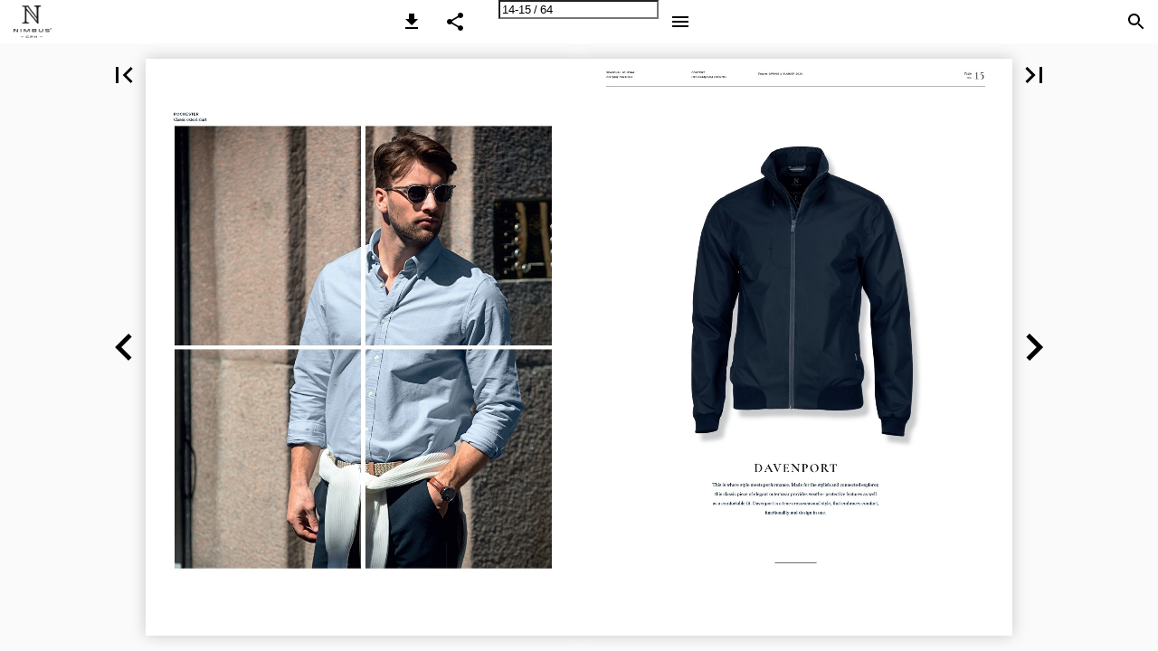

--- FILE ---
content_type: text/html; charset=utf-8
request_url: https://viewer.ipaper.io/nimbus/season-2020/ss20-seasonal-journal/?page=14
body_size: 53618
content:


<!DOCTYPE html>
<html lang="en-us">
<head prefix="og: http://ogp.me/ns#">
	<meta charset="utf-8" />
	<meta name="viewport" content="initial-scale=1.0, minimum-scale=1.0, maximum-scale=1.0, user-scalable=no, width=device-width" />

	
	

<meta property="og:title" content="SS20 Seasonal Journal—Page 14" />
<meta property="og:url" content="https://viewer.ipaper.io/nimbus/season-2020/ss20-seasonal-journal/?page=14" />
<meta property="og:description" content="ROCHESTER Classic oxford shirt" />
<meta property="og:image" content="https://cdn.ipaper.io/OpenGraphImage.ashx?v=[base64]" />
<meta property="og:type" content="website" />
	
	<meta name="robots" content="index, follow"/>
	<meta name="robots" content="noarchive" />
	<meta name="robots" content="noimageindex" />
	<meta name="robots" content="nopreview" />
	<meta name="google" content="notranslate" />

	
	<meta name="description" content="ROCHESTER Classic oxford shirt" />


	<title>SS20 Seasonal Journal—Page 14</title>
	
	
	<link id="favicon" rel="shortcut icon" href="https://files.cdn.ipaper.io/iPaper/Files/9ccca9d1-9890-4914-8add-e6dbbb273be2.ico">
	<link rel="icon" href="https://files.cdn.ipaper.io/iPaper/Files/9ccca9d1-9890-4914-8add-e6dbbb273be2.ico" >
	<link rel="apple-touch-icon" href="https://files.cdn.ipaper.io/iPaper/Files/9ccca9d1-9890-4914-8add-e6dbbb273be2.ico">

	<link type="text/css" rel="stylesheet" id="flipbook-base-style" href="https://pz-ipaper-production-flipbooks-cdn.b-cdn.net/Cache/508/508.1.0.0/Frontend-Desktop/desktop.bundle_gzip.css" crossorigin />

	
	
	<script type="text/javascript">window.staticSettings ={"styles":{"9863":{"bc":"#000000","bwh":null,"fa":0.0,"name":"Transparent","fch":null,"bch":null,"bw":0.0,"fah":null,"hs":false,"fc":"#000000"},"-1":{"bc":"#000000","bwh":null,"fa":1.0,"hs":false,"fch":null,"bch":null,"bw":0.0,"fah":null,"name":"","fc":"transparent"}},"url":"/nimbus/season-2020/ss20-seasonal-journal/","countryCode":45,"paperId":2239727,"licenseId":4519,"name":"SS20 Seasonal Journal","pageTitle":"SS20 Seasonal Journal—Page 14","pageTitleUndecorated":"SS20 Seasonal Journal","frontendDomain":"viewer.ipaper.io","paperCompleteUrl":"https://viewer.ipaper.io/nimbus/season-2020/ss20-seasonal-journal/","account":{"hash":"56c5031c-e40e-4182-b571-bd5b773ef880","fileExtensionsToOptimize":["jpeg","jpg","gif","webp","png"]},"image":{"normalWidth":724,"normalHeight":965,"thumbWidth":100,"zoomWidth":1177,"zoomHeight":1569},"pages":[1,2,3,4,5,6,7,8,9,10,11,12,13,14,15,16,17,18,19,20,21,22,23,24,25,26,27,28,29,30,31,32,33,34,35,36,37,38,39,40,41,42,43,44,45,46,47,48,49,50,51,52,53,54,55,56,57,58,59,60,61,62,63,64],"spreads":[[1],[2,3],[4,5],[6,7],[8,9],[10,11],[12,13],[14,15],[16,17],[18,19],[20,21],[22,23],[24,25],[26,27],[28,29],[30,31],[32,33],[34,35],[36,37],[38,39],[40,41],[42,43],[44,45],[46,47],[48,49],[50,51],[52,53],[54,55],[56,57],[58,59],[60,61],[62,63],[64]],"enrichments":{"chunkUrls":{"1-64":"https://cdn.ipaper.io/iPaper/Papers/1e714806-4011-43e2-9b3d-426b85877b10/Enrichments/v1/1697030160/tSG2ghV0kbhGCzQtQzK3SmereHXDw2l65tCciyx3Ho7kzQ21wrD88MgwToDyngcF/Page1-64.json?Policy=[base64]\u0026Signature=M979Ax5hDQ8-SDocy~HktATVZdO2N-JabtOSDLlaD36WHqpE8~Jod~JxE9n5fohGpnMRkPe6KTaKVZLBOTqzsYrjLvS8ZQFEwHkVkggT45OzyRM8JTcEXY9E~jY9ziD0ka8qUbCNVA~HywtBm1j1QM4~zUqropuFVNFSu0R5n8g_\u0026Key-Pair-Id=APKAIPGQN6BDBMBZ2LCA"},"pageChunksIndexes":{"1":"1-64","2":"1-64","3":"1-64","4":"1-64","5":"1-64","6":"1-64","7":"1-64","8":"1-64","9":"1-64","10":"1-64","11":"1-64","12":"1-64","13":"1-64","14":"1-64","15":"1-64","16":"1-64","17":"1-64","18":"1-64","19":"1-64","20":"1-64","21":"1-64","22":"1-64","23":"1-64","24":"1-64","25":"1-64","26":"1-64","27":"1-64","28":"1-64","29":"1-64","30":"1-64","31":"1-64","32":"1-64","33":"1-64","34":"1-64","35":"1-64","36":"1-64","37":"1-64","38":"1-64","39":"1-64","40":"1-64","41":"1-64","42":"1-64","43":"1-64","44":"1-64","45":"1-64","46":"1-64","47":"1-64","48":"1-64","49":"1-64","50":"1-64","51":"1-64","52":"1-64","53":"1-64","54":"1-64","55":"1-64","56":"1-64","57":"1-64","58":"1-64","59":"1-64","60":"1-64","61":"1-64","62":"1-64","63":"1-64","64":"1-64"}},"initialSpreads":[[12,13],[14,15],[16,17]],"initialSpreadsIndexes":[6,7,8],"infotext":{"alignment":"top left","hasContent":false,"rawSourceMode":false},"newsticker":{"entries":[]},"pdf":{"isExternal":true},"shop":{"allowCustomItem":false,"clearBasketOnCheckout":false,"defaultCountryCode":45,"externalBasketUrl":null,"externalJsonShopLinks":false,"hidePrices":false,"hovertext":null,"icon":null,"isUsingDefaultShopIcon":false,"limitProductsInBasket":null,"limitProductsInBasketText":"Cart already contains the maximum allowed number of this item.","minimumBasketValue":null,"minimumBasketValueText":"Add items for [remainingValue] or more before proceeding with checkout.","continueShoppingText":null,"emptyCartText":null,"toastItemAddedText":null,"toastCartCtaText":null,"checkoutOptions":{"primary":null,"secondary":null,"data":{"emailCheckout":[],"shopIntegrationCheckout":[]}}},"share":{"isSharingEnabled":true},"colors":{"preloaderBottomColor":"FFFFFF","preloaderTopColor":"FFFFFF","catalogBackground":"#fafafa","catalogBackgroundGradientBottom":"#fafafa","toolbarBackground":"#FFFFFF","toolbarIcon":"#000000","toolbarMenuText":"#1D1D1D","moduleBackground":"#4A4A4A","moduleText":"#FAFAFA","moduleEntryBackground":"#F5F5F5","moduleEntryText":"#1D1D1D","navigationBackground":"#FFFFFF","navigationIcon":"#4A4A4A","callToActionBackground":"#16A085","callToActionText":"#FFFFFF"},"config":{"isStartOnSpread":false,"pageNumber":13,"backgroundImage":null,"isCrossFade":false,"firstNumberedPage":1,"disableStandardUI":false,"disableNavigationBars":false,"mobileInterfaceState":"","isBuildAFlipbook":false,"buildAFlipbookId":null,"systemCulture":"en-US","countryCodes":[{"areaCode":43,"name":"Austria"},{"areaCode":54,"name":"Argentina"},{"areaCode":32,"name":"Belgium"},{"areaCode":387,"name":"Bosnia and Herzegovina"},{"areaCode":55,"name":"Brazil"},{"areaCode":359,"name":"Bulgaria"},{"areaCode":56,"name":"Chile"},{"areaCode":86,"name":"China"},{"areaCode":57,"name":"Colombia"},{"areaCode":385,"name":"Croatia"},{"areaCode":420,"name":"Czech Republic"},{"areaCode":45,"name":"Denmark"},{"areaCode":372,"name":"Estonia"},{"areaCode":298,"name":"Faroe Islands"},{"areaCode":358,"name":"Finland"},{"areaCode":33,"name":"France"},{"areaCode":49,"name":"Germany"},{"areaCode":30,"name":"Greece"},{"areaCode":36,"name":"Hungary"},{"areaCode":354,"name":"Iceland"},{"areaCode":353,"name":"Ireland"},{"areaCode":39,"name":"Italy"},{"areaCode":81,"name":"Japan"},{"areaCode":7,"name":"Kazakhstan"},{"areaCode":371,"name":"Latvia"},{"areaCode":370,"name":"Lithuania"},{"areaCode":389,"name":"Macedonia"},{"areaCode":60,"name":"Malaysia"},{"areaCode":356,"name":"Malta"},{"areaCode":52,"name":"Mexico"},{"areaCode":47,"name":"Norway"},{"areaCode":51,"name":"Peru"},{"areaCode":63,"name":"Philippines"},{"areaCode":48,"name":"Poland"},{"areaCode":351,"name":"Portuguese"},{"areaCode":40,"name":"Romania"},{"areaCode":7,"name":"Russia"},{"areaCode":381,"name":"Serbia"},{"areaCode":421,"name":"Slovakia"},{"areaCode":386,"name":"Slovenia"},{"areaCode":34,"name":"Spain"},{"areaCode":46,"name":"Sweden"},{"areaCode":41,"name":"Switzerland"},{"areaCode":66,"name":"Thailand"},{"areaCode":31,"name":"The Netherlands"},{"areaCode":90,"name":"Turkey"},{"areaCode":380,"name":"Ukraine"},{"areaCode":971,"name":"United Arab Emirates"},{"areaCode":44,"name":"United Kingdom"},{"areaCode":1,"name":"United States"},{"areaCode":84,"name":"Vietnam"}],"isFirstPageCentered":true,"useUpdatedZoomLogic":false},"forwardParams":{},"openTableOfContents":false,"useAsyncScriptLoading":true,"scripts":[{"integrationName":"GoogleAnalyticsJavascriptIntegration","requiredConsent":"Advertising","scripts":[{"attributes":[{"name":"src","value":"//www.google-analytics.com/analytics.js"},{"name":"async","value":"true"}],"source":null},{"attributes":[],"source":"\r\n\t\t\t\t(function(i, s, o, g, r, a, m) {\r\n\t\t\t\t\t\ti[\u0027GoogleAnalyticsObject\u0027] = r;\r\n\t\t\t\t\t\ti[r] = i[r] || function() {\r\n\t\t\t\t\t\t\t\t(i[r].q = i[r].q || []).push(arguments)\r\n\t\t\t\t\t\t}, i[r].l = 1 * new Date();\r\n\t\t\t\t})(window, document, \u0027script\u0027, \u0027//www.google-analytics.com/analytics.js\u0027, \u0027ga\u0027);\r\n\t\t\tga(\u0027create\u0027, \u0027UA-48153139-1\u0027, \u0027auto\u0027, { \u0027name\u0027: \u0027A\u0027 });"}]},{"integrationName":"PopupsJavascriptIntegration","requiredConsent":"Advertising","scripts":[{"attributes":[],"source":"(function(i,P,a,p,e,r){\r\nvar d=i.document,l=i.location,o=l.origin||(l.protocol+\u0027//\u0027+l.hostname),b=o+l.pathname+l.search;\r\nif(d.getElementById(a=a+\u0027-\u0027+e))return;\r\nr=d.querySelector(P).parentNode.appendChild(d.createElement(P));\r\nr.id=a;r.async=1;r.src=p+(+new Date)+\u0027/\u0027+e+\u0027.js\u0027+\u0027?iper=\u0027+encodeURIComponent(b)})\r\n(window,\u0027script\u0027,\u0027ipaper-embeds\u0027,\u0027https://embeds.ipaper.io/v2/\u0027,\u0027MTYtNDUxOQ==\u0027);"}]}],"seo":{"isAdobeAnalyticsEnabled":false,"isGoogleAnalyticsEnabled":true,"isGoogleAnalyticsLinkerPluginEnabled":false,"isGoogleTagManagerEnabled":false,"googleAnalyticsPropertyType":1,"googleAnalyticsID":"UA-48153139-1","googleAnalyticsLinkerDomains":null,"googleAnalyticsTrackerNames":["A"],"googleAnalyticsAllowEventBleeding":false,"googleTagManagerID":""},"pageTexts":["SEASONAL JOURNAL NIMBUS ACADEMY | FROM IDEA TO MARKET | 25TH ANNIVERSAR Y | SLOW FASHION | ATHLEISURE NEW STYLES FOR SS20 This season is all about staying true to the good quality, unique designs and functional details. EVERYDAY ESSENTIALS Trends come and go, but there are certain essentials that last forever. Check out our favorites! THE PORTLAND BUSINESS SHIRT Wash it, Hang it, Wear it. The perfect choice for anyone looking for a non-iron business shirt. INTRODUCING SPRING / SUMMER 2020","EASY TO USE The 2020 anniversary catalogue is made with an enhanced focus on functionality. Categor y tabs are now dividing the collection elegantly, making it much easier to flip through our wide selection of quality Scandinavian apparel. COMBINING BRANDS As a new initiative, we have decided to make room for our athleisure wear collection Nimbus Play in the catalogue, making it easier for you to select your preferred styles from Nimbus. AN EXTRAORDINAIRE DESIGN A durable textile hardcover adorns the 2020 anniversary catalogue. Making your preferred catalogue an elegant looking coffee table book as well as your #1 sales tool.","SEASONAL JOURNAL As et magnim aut quiatet offic CONTENT As et magnim aut quiatet offic Season: SPRING \u0026 SUMMER 2020 YOUR #1 SALES TOOL THIS SEASON This year we are not only celebrating a new year, a new season and a new collection. We also celebrate Nimbus 25th anniversar y. 25 years of Scandinavian Apparel and Nordic Design – and what better opportunity to introduce our new 2020 catalogue as your ultimate sales tool. Page no. 3 The main idea behind this year’s catalogue has been to create a sales tool, allowing spotlight on our entire collection as the primary mission. As a new initiative, we have decided to make room for the athleisure wear collection Nimbus Play in the catalogue as well. We have also increased our focus on describing our CSR as this is an essential information for our customers. In much the same way is the knowledge about our quality and how our materials stand up to the demands of the modern life, while keeping our impact on the environment as small as possible. Read more about CSR and quality in the Knowledge section.","Nimbus Seasonal Journal","SEASONAL JOURNAL Nimbus Seasonal Journal CONTENT WAselectomae gnim aut quiatet of fic Season: SPRING \u0026 SUMMER 2020 Page no. 5 A new season. Another reason to celebrate. Springtime in Copenhagen, Scandinavia. A location for great inspiration. A spot for breathing, and a home providing extraordinaire freedom. When we design, it’s about who we surround ourselves with as well as places we visit. Without all the brilliant inspiration, it would be just half the experience. This season is all about sticking to what we do best. About staying true the good quality, to the unique designs and to the many functional details. Join us on this journey, as we celebrate our 25th anniversary. A trip that has only just begun, a story to which new chapters is continuously written. Sit down, lean back and let us enlighten you about designs, details, quality and meet passionate personalities beyond the ordinary as you flip these pages. CONTENT NEW THIS SEASON EVERYDAY ESSENTIALS POPULAR AROUND THE WORLD THE ESSENTIAL COLORS QUALITY DESIGN DETAIL FROM IDEAS TO MARKET DESIGN CENTRIC 25TH ANNIVERSARY THE ERA OF DISPOSABILITY IS OVER THE NIMBUS ACADEMY ATHLEISURE OUR SHOWROOM COPENHAGEN M E E T T H E FA M I LY 6-9 10 - 15 16 - 19 20 - 27 28 - 35 36 - 37 38 - 39 44 - 49 50 - 51 52 - 53 54 - 59 60 - 61 62 - 63","NEW THIS SEASON Heading into new seasons is always a thrilling time. And this season is no different. Following years where words such as Business Casual and Scandinavian Elegance has been associated with our designs, we are now proud to add to these statements. With 5 brand new designs, embracing the Nordic style, we believe that Spring/ Summer 2020 will be a very successful season. Please enjoy this season’s stylish business designs, the urban casual styles and not least a certain luxurious hybrid. PORTLAND Super non-iron business shirt INDEPENDENCE Classic coach jacket","SEASONAL JOURNAL SS20 CONTENT New This Season Season: SPRING \u0026 SUMMER 2020 Page no. 7 THE STILLWATER With a lightweight down insulation that keeps you warm and agile, the luxurious Stillwater stands out as a highly versatile choice for multiple purposes. The elegant hybrid construction ensures a modern look for those in the search for a metropolitan piece of outerwear with warm-keeping and technical features.","nimbus nordic RICHLAND BLAZER Whether worn for work or festive moments, the Richland blazer makes a stylish statement no matter the occasion. The stretch element is key to the modern silhouette of this piece, making this jacket a comfortable everyday wear combined with your favorite shirt. p. 8 KINGSTON Stretch deluxe piqué shirt","SEASONAL JOURNAL SS20 CONTENT New This Season Season: SPRING \u0026 SUMMER 2020 Page no. 9 “AT NIMBUS WE EMBRACE THAT EVERYBODY HAS THEIR OWN STORY TO TELL.” S T I L LWAT E R Premium hybrid down jacket","HARVARD Stretch Deluxe Polo EVERYDAY ESSENTIALS While trends come and go, there are certain essentials that seems to last forever. It’s all about the elegant designs in a solid quality - the kind that will help you tell your special story. Fashion is a variable thing. Seasons change, trends are fluid and what’s \u0027in\u0027 one day is \u0027out\u0027 the next. Style, however, is a different matter. Despite the repeated trends, certain designs will always keep you looking good, no matter the time or year. On these pages, you will find selected key styles, from classics to statement pieces, that will keep you looking sharp all year-round. “Regardless of the trends in fashion, certain essentials will always keep you looking good, no matter the time or year”","SEASONAL JOURNAL Everyday Essentials HENDERSON Stylish diamond quilt CONTENT Our Handpicked Favorites Season: SPRING \u0026 SUMMER 2020 1 1 Page no. WILLIAMSBURG Fashionable hooded sweat BRIGHTON Elegant round neck","FAIRVIEW Warm performance jacket","SEASONAL JOURNAL Everyday Essentials CONTENT Our Handpicked Favorites Season: SPRING \u0026 SUMMER 2020 DUXBURY Fashionable performance softshell 1 3 Page no. MONTAUK The essential tee","ROCHESTER Classic oxford shirt","SEASONAL JOURNAL Everyday Essentials CONTENT Our Handpicked Favorites Season: SPRING \u0026 SUMMER 2020 1 5 Page no. D AV E N P O RT This is where style meets performance. Made for the stylish and connected explorer, this classic piece of elegant outerwear provides weather protective features as well as a comfortable fit. Davenport is a true cross-seasonal style, that embraces comfort, functionality and design in one.","RIK SPRENGERS The Hague, The Netherlands CELIA MARISCAL CANALEJO Sevilla, Spain STAN DE CASTELBAJAC Paris, France ASTRID SØJBERG Copenhagen, Denmark Roch TIA WU Quanzhou City, China FREDERIK LARSEN Copenhagen, Denmark SEBASTIAN HIRSCH Copenhagen, Denmark","THOMAS VETLOV BOESKOV München, Germany AI ISHII Tokyo, Japan hester “Our most popular shirt worn around the world” LUCIANO DI RENZO Rio Cuarto, Argentina MIA HANSEN Paris, France DIANA HELENE BOESGAARD-KJER Namsos, Norway ANDRI JÓNSON Hafnarfjörður, Iceland LEON JONKMAN Amsterdam, The Netherlands","Rochester THE EASIEST CHOICE you will make in the morning There are certain clothing items that no one should be without, and the Rochester shirt is high on that list. It is an absolute must have in any wardrobe – and if you do not own one already, there are many reasons why you should. People around the world finds it smart, casual or even formal depending on how it is worn. shirt grants a smart, yet casual look for almost every daily occasion ranging from evening wear, summer looks to your daily business wardrobe. The timeless design in Oxford shirts has changed very little and it has never been as popular as it is today – which is why we at Nimbus are proud to state that our version of the Oxford shirt is popular among many people around the world. \u003e Our Rochester shirt is a classic oxford shirt and has become a true signature style. Rochester is crafted from fine combed and mercerized cotton and has many characteristic details such as the button-down collar, the classic locker loop and the Ivy league related third collar button. By combining modern textiles with classic tailoring, we have created a stylish and popular shirt for the classical dressed. The Oxford shirt originates from the 19th century Scotland, where a new kind of shirt fabric was named after one of the most popular universities, University of Oxford. Today, Rochester is the go-to-shirt we always trust. From dressed to casual, the Oxford","SEASONAL JOURNAL Popular Around the World CONTENT Rochester Oxford Shirt Season: SPRING \u0026 SUMMER 2020 1 9 Page no. A must have in any wardrobe. It can be smart, casual or even formal depending on how you wear it","the ESSENTIAL COLORS","Certain key colors unite the Scandinavian approach to design. Some of these have their origin in the characteristics of the Nordic environment. These are the colors we believe in.","","SEASONAL JOURNAL A colorful Approach CONTENT The Essential Colors Season: SPRING \u0026 SUMMER 2020 2 3 Page no. THE ESSENTIAL COLORS Navy Blue has many nuances: azure, cobalt, denim, indigo, light marine, midnight, navy, sky and ocean. We love blue and the color is an integrated part of our collection and history. The color blue represents both the sky and the sea and is associated with freedom and inspiration, and trust, loyalty, sincerity and intelligence.","THE ESSENTIAL COLORS The color white represents a successful beginning. Faith and purity, coolness and simplicity. The essential white shirt. The classic crisp white polo shirt and the basic white T-shirt. The color white can enlighten a room by its bright and brilliant tones. This summer, white is the great basic color to wear.","SEASONAL JOURNAL As et magnim aut quiatet offic CONTENT As et magnim aut quiatet offic Season: SPRING \u0026 SUMMER 2020 2 5 Page no. seasonal journal p. 25","","SEASONAL JOURNAL A colorful Approach CONTENT The Essential Colors Season: SPRING \u0026 SUMMER 2020 2 7 Page no. THE ESSENTIAL COLORS GREY Raw metal racks and light cotton styles. Woven, knitted and brushed fabrics. Mélange, charcoal and mixed grey notes. The color grey is cool, neutral and balanced at the same time. The color grey is timeless. And most of all the color grey is endless. We offer several shades of grey.","","SEASONAL JOURNAL As et magnim aut quiatet offic CONTENT As et magnim aut quiatet offic Season: SPRING \u0026 SUMMER 2020 2 9 Page no. Since 1995 Nimbus has been known for delivering well-designed and highly detailed quality product, all inspired by fashion trends in retail. However, at Nimbus we are not only encouraged by the industries surrounding us, but also by other people’s passion for design, details and quality. We constantly look at these motivating individuals, and the work they do inspires us to deliver season after season. On the following pages you will be introduced to some of the people, whose enthusiasm and dedication continually thrills us. Please enjoy the work and passion from our friends; Lisette Rützou, Kristian Haagen and Ulrik Jantzen.","A chat with KRISTIAN HAAGEN SEDUCED BY QUALITY We have met up with world-renowned watch specialist, Kristian Haagen, for his take on high-end products. To us Kristian is a unique character from whom we can learn a lot about being passionate and quality focused. ” It’s true what they say, when you buy real quality, you only cry once.\u0022 Growing up, Kristian started collecting watches at the age of nine, and the first ones where actually digital, because as he describes it \u0022digital watches were the iPads and iPhones of my youth\u0022. In his late teenage years, counterfeit watches from Thailand became the favorites. However, Kristian never tried to fool anybody stating his Rolex watches where not real, as his fascination towards the big Swiss brands, was the real story behind wearing these. In 1989, when Kristian started as marketing intern in London, he decided to quit the replicas and buy his first authentic quality watch: A Rolex Oyster Precision Reference 6694 for £120. Since then Kristian Haagen has collected several iconic timepieces such as the IWC Big Pilot reference 5002. And as he smilingly states: \u0022It’s true what they say, when you buy real quality, you only cry once\u0022. With a lifelong passion for wristwatches, Kristian knows a great deal about quality. \u0022Craftsmanship makes a good watch. That’s obvious for me. For instance, it’s hard to look at the big Swiss watch brands and not be seduced by the movement, wheels and the overall mechanisms. It’s so obvious that products like these are made by true artisans. If you mix craftsmanship with passion and top it up with a beautiful design, you’re close to having a perfect watch\u0022. For more information, visit kristianhaagen.com","SEASONAL JOURNAL As et magnim aut quiatet offic CONTENT As et magnim aut quiatet offic Season: SPRING \u0026 SUMMER 2020 3 1 Page no. Kristian has a lifelong passion for wristwatches and travels the world to visit manufacturers, inter view designers and consults some of the most important brands in the watch industr y. Patek Philipe Aquanaut Chronograph A. Lange and Sohne Zeitwerk Audemar Piquet Royal Oak Linde Werdelin 3 Timer Haagen Edition","","SEASONAL JOURNAL As et magnim aut quiatet offic CONTENT As et magnim aut quiatet offic Season: SPRING \u0026 SUMMER 2020 3 3 Page no. Catching up with LISETTE RÜTZOU ALL ABOUT THE DESIGNS We took the time to catch up with Danish Interiour designer Lisette Rützou, for a talk about her view on designs today. We find Lisette particular interesting as she is on the forefront of interiour in regards to trends, but still has respect for tradition Lisette Rützou’s design is motivated by an urge to articulate a stor y. Inspired by the beauty of materials, form and architecture, each design is an independent statement - contemporar y functionalism with a feminine touch. Each piece tells an individual stor y – an embodiment of emotion. Design that embodies emotion Influenced by a desire to create, Lisette Rützou’s work brings honesty to materiality. The ambition is to design furniture that embodies emotion and stimulates the senses. Through shapes and materials, each design tells an intimate story. Striving to embrace contrasts, Lisette Rützou’s designs are strong and delicate, honest and guarded, sculptural and functional. The appreciation for fine lines and eminent materials creates the foundation for Lisette Rützou’s creative manifestation. Embracing the tradition of conventional craftsmanship, each piece is handmad. In search of the finest materials, the structures and elements are carefully selected from the most knowledgeable craftsmen in the industry. Lisette Rützou’s interior collection offers elegant tables in different sizes, bowls and platters made of materials such as steel, onyx and marble. With great respect and admiration for eminent craftmanship and talented professionals, Lisette Rützou prefers to be close to both production and process in Denmark and Italy. For more information, visit lisetterutzou.com","Mercedes AMG GT Christian Eriksen Caroline Wozniacki Barack Obama","SEASONAL JOURNAL As et magnim aut quiatet offic CONTENT As et magnim aut quiatet offic Season: SPRING \u0026 SUMMER 2020 3 5 Page no. It\u0027s basically all about embracing the task at hand and loving the job, whether this is for a magazine, an advertising agency or a company such as Nimbus.\u0022 A chat with ULRIK JANTZEN ABOUT THE ATTENTION TO DETAILS Using key words such as versatility and innovation to describe Büro Jantzen, there is no doubt that Founder and Photographer Ulrik Jantzen, continuously builds his business on having attention to details. Ulrik Jantzen is the backbone of Büro Jantzen, founded in 2002. After a handful of years of close association with Danish and international newspapers and magazines, Jantzen felt it was time to seek new challenges. Exhibitions, awards and great demand gave him the courage and inspiration to work as an independent photographer and filmmaker. The ability to make a good picture, is all about spotting the right details. Finding the surprising and unexpected element, is the key to success in Ulrik’s line of work. However, these elements do not just come by themselves. They are out there, but often hidden and needed to be found. It is the attention to details which has brought Ulrik Jantzen to where he is today. With a small team of passionate photographers Büro Jantzen can add several Danish celebrities to a large portfolio, covering world-class athletes such as Caroline Wozniacki and Christian Eriksen. Even members of the Danish Royal family are captured in the lens of Ulrik Jantzen’s camera. “It\u0027s basically all about embracing the task at hand and loving the job, whether this is for a magazine, an advertising agency or a company such as Nimbus”. Ulrik loves being a creative part of something new. Like when Büro Jantzen was first asked to team up in the rebranding of Nimbus back in 2013, switching from black and white static images to telling the story through colorful and more dynamic pictures. Differentiating has become a discipline in Ulrik’s work as a photographer, and in fact he feels it is no longer enough just to press the trigger. “You have to challenge yourself every single day, and always keep searching for that specific detail that will thrill the people enough to admire the whole picture more than the people in it”. The team at Büro Jantzen recently launched the photobook Getaway. A photographic expedition to the parallel universe of the lost and blazing Canar y Islands. For more information, visit burojantzen.com","FROM IDEAS TO MARKET To us it is all about identifying and analyzing customer needs. Adding the recent fashion trends and our own believe in innovation, is what makes new ideas sparks.","SEASONAL JOURNAL As et magnim aut quiatet offic CONTENT As et magnim aut quiatet offic Season: SPRING \u0026 SUMMER 2020 3 7 Page no.","[DESIGN-CENTRIC] SPARKING NEW IDEAS DESIGN \u0022ON BRAND\u0022 1. At Nimbus we aim to balance between convergent and divergent thinking. On one side collecting as much information from every source possible, and on the other side being gutsy enough to take risks and try new ideas. To us it is all about identifying and analyzing customer needs. Adding the recent fashion trends and our own believe in innovation, is what makes new ideas sparks. 2. At Nimbus we believe that our products should be like a natural extension of yourself, and therefore always be easy recognizable from both looks and feel. The process of adapting new ideas to our brand philosophy, therefore needs to undergo several design phases in order to meet the high demands in Design, Details and Quality from all sides. Kim Lund Cordsen Partner/CCO Adapting to our customers’ needs, is the essence of what we do! You will probably find us kind of “designcentric”! It always starts with a piece of white paper. A sharpened pencil, and not least a well-performing group of creative people with knowledge and ideas on how to develop the current collection. Our design team are all people who are true to Nimbus’s design philosophy. People who constantly show courage and creativity. The goal is always to achieve products in both classic and surprising designs. Ultimately, our team is not just drawing an idea – but designing products that will keep Nimbus a premium brand, always challenging the boundaries. To us it is all about identifying and analyzing customer needs. Adding the recent fashion trends and our own believe in innovation, is what makes new ideas sparks. It was in this exact way, our design team worked when they began designing our recent line extension. And in January 2019, we launched our first collection of athleisurewear products and hence also a line of more friendly priced products under the new brand Nimbus Play. At Nimbus, customers should not only be customers, but fans as well. Our design concept is holistically focusing on customers’ needs for a great variety of experiences under the terms, Design, Details and Quality. The well-known quality is essential for our brand. Therefore, each and every one of our productions are inspected locally by our own team or by third party agencies, before shipped from production sites. At Nimbus we","SEASONAL JOURNAL From Ideas to Market CONTENT Being \u0022Design-Centric\u0022 Season: SPRING \u0026 SUMMER 2020 3 9 Page no. A \u0022QUALITY\u0022 MINDSET WORLDWIDE FOOTPRINTS 3. Making high-end products is expensive and takes time, as does anything good in life! Following the necessary processes, we are able to make sure that our new designs live up to the standards of quality and ethical clothing manufacturing. Standards which are constantly raised for the better of the world we live in. 4. With a direct Sales force in 14 European countries and a distribution spanning to more than 28 different countries worldwide, our designs are loved by many. Each season we aim to highlight our new ideas and designs, to the many customers and end-customer that constantly supports and develops our brand. have our own facilities in China, housing our loyal and valued colleagues, who constantly monitor the product quality and factory performances. Each new style we develop is subject to demanding test requirements. In order to meet the high-quality standards for longlasting products and materials all styles are tested by third party laboratories according to international standards. Our daily business places us on diverse paths; often in the hands of frontrunners in the \u0022Our design team are all people who are true to Nimbus’s design philosophy. People who constantly show courage and creativity.\u0022 business or on the desk of eager marketeers, both of them wanting to leave a fashionable mark on their business. With a direct Sales force in 14 European countries and a distribution spanning to more than 28 different countries worldwide, our designs are loved by many. As we touch base with the many people that values our designs, details and quality, we are often being compared to some of the brands we have considered as great inspiration through many years. Brands such as Gant, Tommy Hilfiger, Barbour and even Hugo Boss, which are all brands leading the way for a fashionable future in retail, and brands that we at Nimbus can only look up to with desire and passion. By making our products beautifully designed, comfortable to wear and in line with timely trends, we embrace that everybody has their story to tell.","Wash it, hang it, wear it The joys of a non-iron shirt are many.","P O RT L A N D BUSINESS S H I RT This ultimate wrinkle-resistant shirt has an incredible wash and wear performance, with Inside Cross Linking technology, giving it extremely high recovery and a guaranteed flattening after wash.","Portland mens CORPORATE AFICIONADO Shirt: Portland Modern Fit | Knit: Brighton | Blazer: Richland Knit: Phoenix | Shirt: Portland Slim Fit","SEASONAL JOURNAL As et magnim aut quiatet offic CONTENT As et magnim aut quiatet offic Season: SPRING \u0026 SUMMER 2020 Portland ladies BUSINESS COUTURE 4 3 Page no. Jacket: Seattle | Shirt: Portland Feminine Fit | Blazer: Richland Shirt: Portland Feminine Fit","Building a community of PA S S I O N AT E PEOPLE For me, freedom and creativity go hand in hand. It is ver y important in life to feel free, but in order to achieve freedom you have to work hard and embrace what you do – and keep challenging yourself, and as long as you focus on your goal, you will get there. Life is all about enjoying things and following your dreams. With ever y new challenge, you learn and grow! For me the opportunity to have talented people around me and using our creative skills to constantly develop the company and the business we work in, is the best therapy to freedom! Freedom and creativity go hand in hand. In life, I think it is very important to feel free. A way to accomplish freedom in life is to challenge yourself, try something new and trust your gut feeling. I got to a point in my life where I thought: “All right now – this is my time”. I decided to push through and show people that I had what it takes. Life is all about pursuing your dreams; we only have one life and I believe that entrepreneurial people with great ideas are obligated to bring them to life. clothing company and I love it. When I am creating new collections, I feel both challenged and creative, and that is the best therapy I can get. \u0022I can see how some experiences have shaped me into the person I am today, both in terms of work and personality.\u0022 I can look back at what got me started, and I see how certain experiences have shaped me into the person I am today, both in terms of work and personality. I have been working with arts and crafts in my younger years and back then I never thought that forms, shapes and silhouettes would be a part of my future life. But now, I have my own I also love having other creative souls around me. It gives a lot of energy to a group when people from different educational backgrounds and hence with various style, dreams and opinions team up. At Nimbus, I believe that we succeeded in building a community of passionate people, who all contribute to our growth in their own special way.","SEASONAL JOURNAL As et magnim aut quiatet offic CONTENT As et magnim aut quiatet offic Season: SPRING \u0026 SUMMER 2020 4 5 Page no. \u0022Life is all about pursuing your dreams; we only have one life and I believe that entrepreneurial people with great ideas are obligated to bring them to life.\u0022","","SEASONAL JOURNAL 25th Anniversary CONTENT Nimbus Through the Years Season: SPRING \u0026 SUMMER 2020 Independence 25th ANNIVERSARY JACKET 4 7 Page no. \u0022Where do you think Nimbus will take you?\u0022 Nimbus will keep making my dreams come try, and I will keep using my freedom, to chase adventures and create new stylish collections for our Key Accounts. \u0022Keeping strong relations to our customers is important to me!\u0022 Keeping strong relations to our customers is important to me. I actually never thought that this would be a key element in my everyday business; I run a clothing company because I have passion and dedication for designs, but you know – you can’t provide great designs to the market without loyal customers. \u0022What about private stuff?\u0022 I don’t really believe in the whole “work-lifebalance”. My mind is on Nimbus around the clock, but that doesn’t mean that I am not present when I am home with my three kids and my wife. It is simply a matter of being present when and where I am needed, whether it is in the role as Family man or Entrepreneur. I enjoy being able to do private stuff during normal office hours, but I surely also enjoy that my family accepts that I am the best version of myself if early mornings, late evenings and weekends can be spend with thoughts on developing the business – pursuing my dreams. \u0022What happened back in 1995?\u0022 In 1995, I got to know myself much better. This was the year where the first drawings of a Nimbus product were made, actually designed in defiance as I needed to rise from a very unpleasant situation. In the period between 1992 and 1995 my previous company experienced great success importing and distributing the American brand Dunbrooke to the growing promotional business. Unfortunately, not all people are running their business based on honest methods, and after some successful years we became victims of parallel import carried out by another Danish company, still operational today. However, shaking off the bad experience, I started working the “law of attraction”, meaning, if you think about good stuff, good stuff will happen. With this mindset I created the first Nimbus jacket, as I spotted a marked for fashionably designed, highly detailed quality outerwear. And this then became the last 25 years history. \u0022What characterizes Nimbus?\u0022 I believe that this needs to be seen with two pairs of glasses. Because there is both a Nimbus company and a Nimbus brand. Facts are that the successful company we know today would not be here without the popular brand, and the brand would surely not have had today’s high brand awareness without the passionate people working with it on a daily basis. Having watched the brand develop from one single jacket manufactured in Birmingham UK back in 1995 and into what we are known for today, I believe that everybody will agree that our story is a great entrepreneurial tale. From then up until now, we have had great fun, first developing into Nimbus – The Jacket Company. Then from there widening the collection with high quality cotton products and becoming Nimbus – Scandinavian Apparel. At the same time changing our visual identity to a more high-street character, embracing our Copenhagen roots. Adding the newly launched range of athleisure wear from Nimbus Play, we are now covering all aspects of high-end upper-body apparel in both premium and the mid-market segment. From luxury merino knits, elegant shirts, high quality polo shirts and the widest collection of outerwear in the business. \u0022Today, we are covering all aspects of high-end upper-body apparel.\u0022 None of these transformations probably wouldn’t have been carried out, without the constant constructive feedback from our customers. It’s from them great thoughts about how we build our brand best comes. So I guess that Nimbus is best characterized as a large community of people with the passion for building the perfect brand.","Nimbus THROUGHOUT THE YEARS. 1992 The official distribution of Dunbrooke in Scandinavia is initiated, introducing a bestselling Coach jacket 1998 The first….and last Nimbus leather jacket is designed and added to the collection 2003 Nimbus is launched in Sweden as the first of many export markets to come 2007 Nimbus becomes “first movers” as the retailpopular product Softshell is added to the collection 1995 Nimbus the Jacket Company is formally founded, and the first jacket is produced in UK. 1999 The first logo update is made, and the dna of Nimbus starts being compared to popular retail brands 2005 A huge sales success is introduced, as “The Alaska Parka” becomes the first real winter bestseller","2010 China becomes the second country with an official Nimbus office, in order to improve quality control 2014 A fashionable re-branding takes place, as b/w pictures are replaced with dynamic and colorful imagery 2019 The trendy athleisure wear collection Play is successfully launched, and quickly becomes popular BLACK \u0026 WHITE INTRODUCING Tobby China Office Manager 1 ST C O L O R CATALOGUE 2009 The first Nimbus designed cotton products sees the light of day, with hooded sweat produced in Syria 2011 Again Nimbus are front-runners as another retail-inspired product the “Aspen” down puffer launches 2015 A range of light garments are created, and The Jacket Company transforms to Scandinavian Apparel 2020 Is the year of Nimbus 25th anniversary. Celebrated by re-launching the Coach jacket “Independence”","THE ERA OF disposability IS OVER. At Nimbus we are proud to state that delivering quality products is a corner stone in the process of our business development! The term Slow Fashion was created by Kate Fletcher from the Center for Sustainable Fashion, following the phenomena of the slow food movement. As with the slow food movement, Fletcher saw a need for slower pace in the fashion industry. Slow Fashion is a movement of designing, creating and buying garments that stand the test of time. It’s a philosophy that encourages slowing down our consumption, owning fewer, but better, things that are purchased thoughtfully from brands that consciously manufacture clothing. In our business, people are a bit afraid to talk about the fact that overconsumption is a problem. There are studies showing that more than 30 percent of what we have in our closets, haven’t been used for the last year. Being a supplier of Corporate Fashion, we can proudly say that we have not plans of lowering our quality standards, as this will affect the environment. We strongly believe that well-designed products in a high quality, will not only last longer, but they will also be valued more and be taken better care of. And the best way to reduce the environmental impact of a product is to use it longer. Following the new standard The last few years a new standard has spread through our industry, supported by facts about consequences for the planet. Slow Fashion is an awareness that considers the processes and resources needed to make clothing, particularly focusing on sustainability. Among other subjects it involves buying better-quality garments that will last for longer. Slow Fashion opposes the fast fashion model that surfaced around 20 years ago. And we believe that Slow Fashion is 100% necessary, with stories about big retail-brands burning tons of unsold garments per year. Modern day Slow Fashion encourages consumers to buy less garments at a higher price made from more sustainable processes, less often. It also focuses on the art of clothes making and praises the efforts of the hardworking people who make them. At Nimbus we have experiences an increasing support towards Slow Fashion in the last few years, with an awareness from customers demanding higher sustainability and ethical standards. Actually, a research shows, 19% of the top clothing-related online searches are linked to environment, ethics and sustainability How can the area of Corporate Fashion make an impact? While there is an increasing support for Slow Fashion, there is still a long way to go. In order to make an impact, we need more customers to look beyond the “attraction” of the cheap, high turnover of fast fashion. “If you want to give your employees a gift for the company jubilee, make sure that the product is not only well designed, but made with quality materials. The products will last longer, and your brand value increases” says Katrine Randrup Torp. At Nimbus we will maintain awareness of what our brand is really representing. We will continue to focus on quality, not quantity by encouraging classic designs over innovative designs, simplify future collections and in this way extend the life of our range of quality Scandinavian Apparel. At Nimbus, we have been respecting Slow Fashion since long before it became a movement. We strongly believe that Corporate Fashion, like food, is best when made with a purpose.","SEASONAL JOURNAL New Standards CONTENT Slow Fashion Season: SPRING \u0026 SUMMER 2020 5 1 Page no. What will be the future main characteristics of a Slow Fashion brand within Corporate Fashion? 1. The brand should only launch in few, specific styles per season 2. The products should primarily be made from high quality, sustainable materials 3. The brand should primarily be sold through validated points of sales, rather than huge chain enterprises 4. The focus should be on long lasting quality, in order to withstand wear and tear, and hence avoid the need for frequent renewal Katrine Randrup Torp Design \u0026 Development Manager “Slow fashion is classic and timeless clothing that are thoughtfully made, high quality, and meant to be used for a long time”","THE NIMBUS ACADEMY Just like some people love languages or beautiful landscapes, others hold a deep passion for textiles and fashion. We like to think anyone can be motivated by the call of the threads, and that’s why we have started our Academy. Mastering the Art of Textile Just like some people love languages or beautiful landscapes, others hold a deep passion for textiles and fashion. We like to think anyone can be motivated by the call of the threads, and that’s why we have started our Academy. The Nimbus Academy is designed to explore the many facets of the textile industry and Nimbus role as a supplier of well-designed, highly detailed quality clothing. It is an education platform primarily targeted our sales force, external partners and key customers, for them to learn more about the most interesting topics in our industry. At Nimbus, we are captivated by textiles daily, and we know that people around us are too. With a modular approach, starting with a training session in our showroom, we lay the fundamental textile knowledge for anyone just starting their textile journey. The next levels build on that knowledge and develop deeper into each topic, from design to CSR. A well-trained Sales Force “If you build the people – you build the business”. As a customer or partner to Nimbus you can rest assured that each of our own Sales representatives has completed a thorough internal training at our Academy. All current and new members of our Sales force are obligated to participate in a program, where they not only learn the basics about textiles and history of fashion. They are also involved in tests and workshops, where they all build confidence in how to demonstrate their knowledge to the market. Following our annual two-day training, our sales representatives engage in bi-annual online sessions with our Academy responsible. Upon training completion, they will frequently receive internal newsletters with relevant information from the Academy and get a copy of the Academy “Show-How-Book”. Luckily for our customers, our Sales force not only holds knowledge about textiles. They are also tremendously helpful and willing to guide you to your perfect choice of Corporate fashion. Best yet, they are present all over Europe. So, learn about textile from the best – and consider yourself or your company as participants at Nimbus Academy.","SEASONAL JOURNAL Nimbus Academy CONTENT Mastering the Art of Textile Season: SPRING \u0026 SUMMER 2020 5 3 Page no. FAQ How are the training sessions developed? The training content at Nimbus Academy is developed by our team of textile and sales experts: Designers, Products specialists and Sales coaches. Who can attend the training sessions? Nimbus Academy is accessible to anyone with a curiosity to learn more about a textile. However, courses will primarily be offered internally and to distributing partners and customers. What can I learn at the training sessions? You will learn about the facets of textile – which is at the core of Nimbus – and explore many stops along the thread to final product journey. Nimbus Academy focuses on the topics of Code of Conduct \u0026 Social responsibility, Sustainability, Quality \u0026 Technical Knowledge, Designs, Trends and Sales technique.","ATHLE SURE Athleisure is a trend in fashion in which clothing designed for workouts and various athletic activities is worn in other settings, such as at the workplace, at school, or at other casual or social occasions. Athleisure embraces outfits that ”look like athletic wear” and are characterized as, ”fashionable, dressed up sweats and exercise clothing”. The idea is that classic sportswear is supposedly making its way out of the gym and becoming a larger part of people’s everyday wardrobes. Certain popular articles of clothing are associated with this trend in fashion, and these include T-shirts, windbreakers, hybrids, front zipped or hooded sweatshirts. Athleisure fans desire the active lifestyle that comes with each product. The design, the colors and fabrics of Athleisure suggest a broader focus on fashion as opposed to technique. Athleisure can be considered as a fashion industry movement, enabled by improved comfortability, which allow sportswear to be more versatile, and fashionable. It has been identified as being sporty and stylish. The Nimbus Play collection manages to adapt to the new fashion with its aesthetic design. And yet, there is no doubt that these are still proper Nimbus designs. There is a lot of talk about corporate fashion being in the process of reinvention. We believe that it’s a part of a branding revolution that involves the fact that companies not only wants to be seen on the streets – they want to be experienced. By carefully selecting the products and brands in the right quality and designs, companies are today much more aware of the positive side effect when choosing a brand with a story, rather than picking something off the lowest shelf. With Nimbus Play our customers gets a story of redefined performance wear. By choosing Nimbus Play, you also choose to tell the story of Athleisure. An active urban story combining work and a healthy lifestyle. The pre-dawn swim, mid-day run or simply travelling to and from work. Athleisure embraces functional and active looking apparel with the perfect amount of style to shift from the gym to the streets of the big city.","SEASONAL JOURNAL Athleisure CONTENT Adapting to a New Brand Season: SPRING \u0026 SUMMER 2020 I- LULULEMON 5 5 Page no. Through the last couple of years, brands such as lululemon and Hill City have experienced great success adapting the world to the athleisure wear trend. SPIRIT OF ATHLEISURE","PLAY IT Olympia Fresno Benton Palmdale Athleisure, active lifestyle, dressed up sweats and exercise clothing. The Nimbus Play collection embraces it all. A collection of athleisure performance wear combining work with an active urban lifestyle. The variety of Nimbus Play styles are many - T-shirts, windbreakers, hybrids, front zipped and hooded sweatshirts.","SEASONAL JOURNAL As et magnim aut quiatet offic CONTENT As et magnim aut quiatet offic Season: SPRING \u0026 SUMMER 2020 5 7 Page no.","","SEASONAL JOURNAL Nimbus Play CONTENT Athleisure Wear Season: SPRING \u0026 SUMMER 2020 5 9 Page no. MADISON Madison is a classic, sleek bomber style track jacket that provides comfort and a modern look. Stylish crafted in a blend of polyester on the outside and comfortable cotton on the inside, makes this active looking trainer a favorite. Original design details, such as welt pockets, tipped bomber neckline and ribbed trims, captures the very core of Athleisure wear. FARGO Our functional hooded softshell Fargo will have you ready for whatever the weather throws at you. Crafted from a three-layer quality material for comfort and functionality, this easy packable lightweight softshell holds the features you need to be dodging seasonal showers in style. FREEMONT \u0026 PEYTON These lightweight tees are made for powering through your active days. The sustainable odor control treatment HeiQ® Fresh, protects the T-shirts from body odor, keeping you feeling and smelling fresh throughout the day.","OUR SHOWROOM Copenhagen To provide our customers with an extensive Nimbus experience, our showroom is always open for appointments. Our showroom presents an exclusive and bold design concept that captures the essence of our DNA. Explore a fashionable and creative universe where our collections of corporate fashion are arranged in carefully curated displays. The displays change on a continual basis to show selected seasonal items of the collection in new, inspiring constellations. Located in an old industrial building just a few kilometers outside of Copenhagen, our showroom comes with a great history. Previous residents include a soap factory and a porcelain manufacturing company. The showroom has been restored with respect for the historical surroundings, displaying the original concrete pillars and a large New-Yorker style window section. An industrial interior design is met with an elegant mix of Nordic colors. Blue iron, dark floors and smokey glass come together to create a unique welcoming space.","SEASONAL JOURNAL Nimbus Showroom CONTENT Book Your Visit Season: SPRING \u0026 SUMMER 2020 6 1 Page no. BOOK YOUR VISIT The surroundings of our showroom offer you the possibility to enjoy a meeting in different surroundings, and with our entire collection of premium Scandinavian clothing by your side. Feel free to book our showroom for a meeting or event with your team or your customers. For booking please contact out Customer Service with date and time of booking at info@nimbusnordic.com.","MEET OUR BELOVED FAMILY OF SCANDINAVIAN APPAREL From 1 style in 1995 to more than 74 styles in 2020 T-SHIRTS POLO SHIRTS SHIRTS Harvard Ya l e Carlington Clearwater Columbia Montauk Bedford Danbury Portland Portland Slim Rochester Rochester Slim KNITS Brentwood To r r a n c e Saint Andrews Calverton Kingston Brighton Richmond Ashbury Phoenix Chester Lowell Winston CROSSOVERS Newport Milton Williamsburg Hampton Eaton Independence SWEATS","As et magnim aut quiatet offic Henderson Brookhaven Tr i b e c a Halifax Leyland Oxbridge Camden Davenport Redmond Huntington Captiva Providence INSULATION Duxbury Seattle Bellington Richland Morristown Monterey Bushwick Mapleton Fairview Avondale Whitestone Kendrick PLAY Sierra Ve r m o n t Stillwater Orlando Freemont Peyton Palmdale Bayfield Lenox Fresno Hickory Franklin Madison Carmel Montana Bloomsdale Fargo Benton Olympia Livingston A collection that continues to inspire. View more and visit us at nimbusnordic.com",""],"device":{"isMobile":false,"isTablet":false,"isDesktop":true},"aws":{"url":"https://cdn.ipaper.io/iPaper/Papers/1e714806-4011-43e2-9b3d-426b85877b10/","fileOptimizedUrl":"https://files.cdn.ipaper.io/iPaper/Files/Optimize/","fileUrl":"https://files.cdn.ipaper.io/iPaper/Files/","policy":"Policy=[base64]\u0026Signature=UFuu6dC6j5Md6lYPsMhkIunhwGqeFp5bu6cr1VeVppR6Fca89ejtvtKItZzUJr4Qod66NAtL781V0pTH9gQtv~8AoUmjXhDBIECJFlJ21jafa2B1IdGGp~f2QLFkfq~4o04~8U4G64AY4UxNT1luAEg-~xKzN62XaLFLHRYSSKQ_\u0026Key-Pair-Id=APKAIPGQN6BDBMBZ2LCA"},"cookieConsent":{"isEnabled":false,"policyTemplate":"None","externalPrivacyPolicyUrl":null,"showCookieIcon":true,"cookieIconColor":"16A085","linkTextColor":"16A085","backgroundImage":"","backgroundColor":"1A252B","buttonBackgroundColor":"16A085","buttonTextColor":"FFFFFF","secondaryButtonBackgroundColor":"D8D8D8","secondaryButtonTextColor":"000000"},"language":{"downloadPdfviewHeader":"Download PDF file","emailSuccess":"Email sent succesfully","shopPriceCurrency":null,"inputTooShort":"Must be at least [minLength] characters","aria":{"ariaDecreaseQuantity":"Decrease quantity","ariaIncreaseQuantity":"Increase quantity","ariaCurrentQuantity":"Current quantity","ariaRemoveItem":"Remove item from {0}","ariaDecreaseQuantityMinLimit":"Item quantity cannot decrease further, please remove item instead.","ariaPageNumber":"Page number {0}","ariaPageFirst":"First page","ariaPagePrevious":"Previous page","ariaPageNext":"Next page","ariaPageLast":"Last page","ariaPopupMediaGalleryDot":"Media {0} of {1}","ariaProductViewModal":"Product View Modal","enrichment":{"type_downloadfile":"Download PDF file","type_formitem":"Open form. {0}","type_internal":"Go to page {0}","type_menu":"Open Menu. {0}","type_opendisplay":"Open display. {0}","type_paper":"Go to another Flipbook","type_popupmediagallery":"Open Media Gallery","type_popupcontent":"Open popup content. {0}","type_popupframe":"Open an embedded frame","type_shopitem":"Add product {0} to {1}","type_shopitemmenu":"Open menu of products","type_detailedshopitem":"Open product details {0}","type_shopmultivariant":"Open product variants","type_mail":"E-mail to {0}","type_product":"Open product details: {0}","type_productlink":"Open product link: {0}","type_productframe":"Open product in frame: {0}","type_productaddtocart":"Add product {0} to {1}"}},"generic":{"close":"Close","download":"Download","email":"Email","error":"An error occurred","copy":"Copy","cancel":"Cancel","viewFlipbook":"View flipbook","page":"Page","previous":"Previous","next":"Next","scanQrCode":"Scan QR code with your mobile device to proceed","share":"Share","flipbookLinkCopied":"Link copied to clipboard","openNewTab":"Open new tab","openFullscreen":"Open in full screen","continue":"Continue","send":"Send"},"archive":{"title":"Archive"},"attachments":{"title":"Files","download":"Download"},"builder":{"title":"Build your own flipbook","addPage":"Add page","movePage":"Move page","selectPages":"Select pages","preview":"Preview","previewFlipbook":"Preview flipbook","buildFlipbook":"Create flipbook","tapPagesToRearrange":"Tap pages to rearrange","shareModalTitle":"Flipbook created"},"cookieConsent":{"accept":"Accept","acceptAll":"Accept all","acceptSelected":"Accept selected","declineAll":"Decline all","cookiePolicy":"Cookie policy","description":"We use cookies to enhance the experience. By clicking accept you get only the strictly necessary cookies for the website to work.","acceptAllDescription":"By clicking “Accept All”, you agree to the storing of cookies on your device to enhance site navigation, analyze site usage, and assist in our marketing efforts.","settingsDescription":"Via settings you can change which cookies are set, or update your preferences.","functionalCookiesDefinition":"These cookies enable the website to provide enhanced functions and personal options. E.g. font size choices etc.","functionalCookiesName":"Functionality","advertisingCookiesDefinition":"These cookies are used to deliver adverts more relevant to you and your interests. They do not store personal information, but are based on your browser history.","advertisingCookiesName":"Advertising","necessaryCookiesDefinition":"These cookies are essential to enable basic functionality like navigation, granting access to secured content and keeping your shopping cart content during your stay on the site.","necessaryCookiesName":"Strictly necessary","performanceCookiesDefinition":"These cookies allow us to count visits and traffic sources as well as how the site is used. This is used to improve the performance. All information is aggregated and therefore anonymous.","performanceCookiesName":"Performance","setPreferences":"Set preferences","settings":"Settings","title":"We use cookies"},"tableofcontents":{"title":"Table of contents"},"search":{"title":"Search","placeholder":"Type in search query...","noResults":"No results found","singleResult":"Results","pluralResults":"Results","catalogResults":"This Flipbook","archiveResults":"Whole archive","pageLabel":"Page","noResultsFoundInFlipbook":"No results found in flipbook","countedResultsInArchive":"{0} in archive"},"share":{"title":"Share Flipbook"},"shop":{"title":"Cart","basketIsEmpty":"Your cart is empty","productName":"Item name","productDescription":"Description","productPrice":"Price","unitPrice":"Price per unit","total":"Total","amount":"Amount","itemWithNumber":"{0} item","itemsWithNumber":"{0} items","addToBasket":"Add to cart","shopNow":"Shop now","checkout":"Shop","print":"Print","addCustomItem":"Add Custom Item","readMore":"Read more","variantSelectPlaceholder":"Select an option","addedToCart":"Added to cart","continueShopping":"Continue shopping","subtotal":"Subtotal","viewInCart":"View in cart","email":{"checkout":"Email","recipientName":"Recipient name","recipientEmail":"Recipient email","senderName":"Sender name","senderEmail":"Sender email"},"whatsapp":{"checkout":"WhatsApp checkout"},"viber":{"checkout":"Viber checkout","useDesktopApp":"Use Viber desktop app"}},"validation":{"required":"This field is required.","remote":"Please fix this field.","email":"Please enter a valid email address.","url":"Please enter a valid URL.","date":"Please enter a valid date.","dateISO":"Please enter a valid date (YYYY-MM-DD).","number":"Please enter a valid number.","digits":"Please enter only digits.","equalTo":"Please enter the same value again.","maxlength":"Please enter no more than {0} characters.","minlength":"Please enter at least {0} characters.","rangelength":"Please enter a value between {0} and {1} characters long.","range":"Please enter a value between {0} and {1}.","max":"Please enter a value less than or equal to {0}.","min":"Please enter a value greater than or equal to {0}.","step":"Please enter a multiple of {0}."}},"system":{"loggingLabel":"prod","assemblyVersion":"508.1.0.0"},"modules":{"hasArchive":false,"hasBac":true,"hasDownloadPdf":true,"hasFilePublisher":false,"hasNewsTicker":false,"hasSearch":true,"hasShop":false,"hasTableOfContents":false},"layout":{"hasAppFooter":false},"gatedContent":null};window.dataStore = {"flipbookName":"SS20 Seasonal Journal","flipbookTitle":"SS20 Seasonal Journal","flipbookUrl":"https://viewer.ipaper.io/nimbus/season-2020/ss20-seasonal-journal/","languageCode":"en-us"};document.domain = 'ipaper.io';</script>
</head>
<body class="desktop has-app-topbar   centerpage spread-7">
	<div id="disable-interaction-overlay"></div>

	

<noscript>
	<h1>SS20 Seasonal Journal</h1>
	
	<p>ROCHESTER Classic oxford shirt</p>
	<a href='?Page=13'>Page 13</a> ... 
	<a href='?Page=15'>Page 15</a>
</noscript>

	
	<svg style="width: 0; height: 0; visibility: hidden; pointer-events: none;">

	<!-- Google Material Icons -->
	<symbol id="svg-icon-add" viewBox="0 0 24 24">
		<path d="M19 13h-6v6h-2v-6H5v-2h6V5h2v6h6v2z" />
	</symbol>
	<symbol id="svg-icon-arrow-drop-down" viewBox="0 0 24 24">
		<path d="M7 10l5 5 5-5z" />
	</symbol>
	<symbol id="svg-icon-check" viewBox="0 0 24 24">
		<path d="M9 16.17L4.83 12l-1.42 1.41L9 19 21 7l-1.41-1.41z" />
	</symbol>
	<symbol id="svg-icon-check-circled" viewBox="0 -960 960 960">
		<path d="m421-298 283-283-46-45-237 237-120-120-45 45 165 166Zm59 218q-82 0-155-31.5t-127.5-86Q143-252 111.5-325T80-480q0-83 31.5-156t86-127Q252-817 325-848.5T480-880q83 0 156 31.5T763-763q54 54 85.5 127T880-480q0 82-31.5 155T763-197.5q-54 54.5-127 86T480-80Z"/>
	</symbol>
	<symbol id="svg-icon-delete" viewBox="0 0 24 24">
		<path d="M6 19c0 1.1.9 2 2 2h8c1.1 0 2-.9 2-2V7H6v12zM19 4h-3.5l-1-1h-5l-1 1H5v2h14V4z" />
	</symbol>
	<symbol id="svg-icon-chevron-left" viewBox="0 0 24 24">
		<path d="M15.41 7.41L14 6l-6 6 6 6 1.41-1.41L10.83 12z" />
	</symbol>
	<symbol id="svg-icon-chevron-right" viewBox="0 0 24 24">
		<path d="M10 6L8.59 7.41 13.17 12l-4.58 4.59L10 18l6-6z" />
	</symbol>
	<symbol id="svg-icon-close" viewBox="0 0 24 24">
		<path d="M19 6.41L17.59 5 12 10.59 6.41 5 5 6.41 10.59 12 5 17.59 6.41 19 12 13.41 17.59 19 19 17.59 13.41 12z" />
	</symbol>
	<symbol id="svg-icon-code" viewBox="0 0 24 24">
		<path d="M9.4 16.6L4.8 12l4.6-4.6L8 6l-6 6 6 6 1.4-1.4zm5.2 0l4.6-4.6-4.6-4.6L16 6l6 6-6 6-1.4-1.4z" />
	</symbol>
	<symbol id="svg-icon-copy" viewBox="0 0 24 24">
		<path d="M16 1H4c-1.1 0-2 .9-2 2v14h2V3h12V1zm3 4H8c-1.1 0-2 .9-2 2v14c0 1.1.9 2 2 2h11c1.1 0 2-.9 2-2V7c0-1.1-.9-2-2-2zm0 16H8V7h11v14z" />
	</symbol>
	<symbol id="svg-icon-email" viewBox="-2 -2 20 20">
		<path d="M14.4 4.8V3.1L8 7.2 1.6 3.1v1.6l6.4 4 6.4-3.9zm0-3.3c.4 0 .8.2 1.1.5s.5.7.5 1.1v9.7c0 .4-.2.8-.5 1.1s-.7.5-1.1.5H1.6c-.4 0-.8-.2-1.1-.5s-.5-.6-.5-1V3.1c0-.4.2-.8.5-1.1s.7-.5 1.1-.5h12.8z" />
	</symbol>
	<symbol id="svg-icon-file-download" viewBox="0 0 24 24">
		<path d="M19 9h-4V3H9v6H5l7 7 7-7zM5 18v2h14v-2H5z" />
	</symbol>
	<symbol id="svg-icon-first" viewBox="0 0 24 24">
		<path d="M18.41 16.59L13.82 12l4.59-4.59L17 6l-6 6 6 6zM6 6h2v12H6z" />
	</symbol>
	<symbol id="svg-icon-folder" viewBox="0 0 24 24">
		<path d="M10 4H4c-1.1 0-1.99.9-1.99 2L2 18c0 1.1.9 2 2 2h16c1.1 0 2-.9 2-2V8c0-1.1-.9-2-2-2h-8l-2-2z" />
	</symbol>
	<symbol id="svg-icon-info" viewBox="0 0 24 24">
		<path d="M12 2C6.48 2 2 6.48 2 12s4.48 10 10 10 10-4.48 10-10S17.52 2 12 2zm1 15h-2v-6h2v6zm0-8h-2V7h2v2z" />
	</symbol>
	<symbol id="svg-icon-landscape" viewBox="0 0 24 24">
		<path d="M14 6l-3.75 5 2.85 3.8-1.6 1.2C9.81 13.75 7 10 7 10l-6 8h22L14 6z" />
	</symbol>
	<symbol id="svg-icon-last" viewBox="0 0 24 24">
		<path d="M5.59 7.41L10.18 12l-4.59 4.59L7 18l6-6-6-6zM16 6h2v12h-2z" />
	</symbol>
	<symbol id="svg-icon-menu" viewBox="0 0 24 24">
		<path d="M3 18h18v-2H3v2zm0-5h18v-2H3v2zm0-7v2h18V6H3z" />
	</symbol>
	<symbol id="svg-icon-move" viewBox="0 0 24 24">
		<path d="M10 9h4V6h3l-5-5-5 5h3v3zm-1 1H6V7l-5 5 5 5v-3h3v-4zm14 2l-5-5v3h-3v4h3v3l5-5zm-9 3h-4v3H7l5 5 5-5h-3v-3z" />
	</symbol>
	<symbol id="svg-icon-next" viewBox="0 0 24 24">
		<path d="M10 6L8.59 7.41 13.17 12l-4.58 4.59L10 18l6-6z" />
	</symbol>
	<symbol id="svg-icon-open-in-new" viewBox="0 0 24 24">
		<path d="M19 19H5V5h7V3H5c-1.11 0-2 .9-2 2v14c0 1.1.89 2 2 2h14c1.1 0 2-.9 2-2v-7h-2v7zM14 3v2h3.59l-9.83 9.83 1.41 1.41L19 6.41V10h2V3h-7z" />
	</symbol>
	<symbol id="svg-icon-play" viewBox="0 0 24 24">
		<path d="M8 5v14l11-7z" />
	</symbol>
	<symbol id="svg-icon-play-circled" viewBox="0 0 24 24">
		<path d="M10 16.5l6-4.5-6-4.5v9zM12 2C6.48 2 2 6.48 2 12s4.48 10 10 10 10-4.48 10-10S17.52 2 12 2zm0 18c-4.41 0-8-3.59-8-8s3.59-8 8-8 8 3.59 8 8-3.59 8-8 8z" />
	</symbol>
	<symbol id="svg-icon-previous" viewBox="0 0 24 24">
		<path d="M15.41 7.41L14 6l-6 6 6 6 1.41-1.41L10.83 12z" />
	</symbol>
	<symbol id="svg-icon-print" viewBox="0 0 24 24">
		<path d="M19 8H5c-1.66 0-3 1.34-3 3v6h4v4h12v-4h4v-6c0-1.66-1.34-3-3-3zm-3 11H8v-5h8v5zm3-7c-.55 0-1-.45-1-1s.45-1 1-1 1 .45 1 1-.45 1-1 1zm-1-9H6v4h12V3z" />
	</symbol>
	<symbol id="svg-icon-search" viewBox="0 0 24 24">
		<path d="M15.5 14h-.79l-.28-.27C15.41 12.59 16 11.11 16 9.5 16 5.91 13.09 3 9.5 3S3 5.91 3 9.5 5.91 16 9.5 16c1.61 0 3.09-.59 4.23-1.57l.27.28v.79l5 4.99L20.49 19l-4.99-5zm-6 0C7.01 14 5 11.99 5 9.5S7.01 5 9.5 5 14 7.01 14 9.5 11.99 14 9.5 14z" />
	</symbol>
	<symbol id="svg-icon-share" viewBox="0 0 24 24">
		<path d="M18 16.08c-.76 0-1.44.3-1.96.77L8.91 12.7c.05-.23.09-.46.09-.7s-.04-.47-.09-.7l7.05-4.11c.54.5 1.25.81 2.04.81 1.66 0 3-1.34 3-3s-1.34-3-3-3-3 1.34-3 3c0 .24.04.47.09.7L8.04 9.81C7.5 9.31 6.79 9 6 9c-1.66 0-3 1.34-3 3s1.34 3 3 3c.79 0 1.5-.31 2.04-.81l7.12 4.16c-.05.21-.08.43-.08.65 0 1.61 1.31 2.92 2.92 2.92 1.61 0 2.92-1.31 2.92-2.92s-1.31-2.92-2.92-2.92z" />
	</symbol>
	<symbol id="svg-icon-remove" viewBox="0 0 24 24">
		<path d="M19 13H5v-2h14v2z" />
	</symbol>
	<symbol id="svg-icon-toc" viewBox="0 0 24 24">
		<path d="M3 9h14V7H3v2zm0 4h14v-2H3v2zm0 4h14v-2H3v2zm16 0h2v-2h-2v2zm0-10v2h2V7h-2zm0 6h2v-2h-2v2z" />
	</symbol>
	<symbol id="svg-icon-touch" viewBox="0 0 24 24">
		<path d="M9 11.24V7.5C9 6.12 10.12 5 11.5 5S14 6.12 14 7.5v3.74c1.21-.81 2-2.18 2-3.74C16 5.01 13.99 3 11.5 3S7 5.01 7 7.5c0 1.56.79 2.93 2 3.74zm9.84 4.63l-4.54-2.26c-.17-.07-.35-.11-.54-.11H13v-6c0-.83-.67-1.5-1.5-1.5S10 6.67 10 7.5v10.74l-3.43-.72c-.08-.01-.15-.03-.24-.03-.31 0-.59.13-.79.33l-.79.8 4.94 4.94c.27.27.65.44 1.06.44h6.79c.75 0 1.33-.55 1.44-1.28l.75-5.27c.01-.07.02-.14.02-.2 0-.62-.38-1.16-.91-1.38z" />
	</symbol>
	<symbol id="svg-icon-warning" viewBox="0 0 32 32">
		<path d="M16,23a1.5,1.5,0,1,0,1.5,1.5A1.5,1.5,0,0,0,16,23Z" />
		<rect x="15" y="12" width="2" height="9" />
		<path d="M29,30H3a1,1,0,0,1-.8872-1.4614l13-25a1,1,0,0,1,1.7744,0l13,25A1,1,0,0,1,29,30ZM4.6507,28H27.3493l.002-.0033L16.002,6.1714h-.004L4.6487,27.9967Z" />
		<rect id="_Transparent_Rectangle_" data-name="&lt;Transparent Rectangle&gt;" fill="none" width="32" height="32" />
	</symbol>
	<symbol id="svg-icon-no-photography" viewBox="0 0 24 24">
		<path d="M10.94,8.12L7.48,4.66L9,3h6l1.83,2H20c1.1,0,2,0.9,2,2v12c0,0.05-0.01,0.1-0.02,0.16l-5.1-5.1C16.96,13.71,17,13.36,17,13 c0-2.76-2.24-5-5-5C11.64,8,11.29,8.04,10.94,8.12z M20.49,23.31L18.17,21H4c-1.1,0-2-0.9-2-2V7c0-0.59,0.27-1.12,0.68-1.49l-2-2 L2.1,2.1l19.8,19.8L20.49,23.31z M14.49,17.32l-1.5-1.5C12.67,15.92,12.35,16,12,16c-1.66,0-3-1.34-3-3c0-0.35,0.08-0.67,0.19-0.98 l-1.5-1.5C7.25,11.24,7,12.09,7,13c0,2.76,2.24,5,5,5C12.91,18,13.76,17.75,14.49,17.32z"/>
	</symbol>
	<symbol id="svg-icon-add-shopping-cart" viewBox="0 0 24 24">
		<path d="M0 0h24v24H0zm18.31 6l-2.76 5z" fill="none"/>
		<path d="M11 9h2V6h3V4h-3V1h-2v3H8v2h3v3zm-4 9c-1.1 0-1.99.9-1.99 2S5.9 22 7 22s2-.9 2-2-.9-2-2-2zm10 0c-1.1 0-1.99.9-1.99 2s.89 2 1.99 2 2-.9 2-2-.9-2-2-2zm-9.83-3.25l.03-.12.9-1.63h7.45c.75 0 1.41-.41 1.75-1.03l3.86-7.01L19.42 4h-.01l-1.1 2-2.76 5H8.53l-.13-.27L6.16 6l-.95-2-.94-2H1v2h2l3.6 7.59-1.35 2.45c-.16.28-.25.61-.25.96 0 1.1.9 2 2 2h12v-2H7.42c-.13 0-.25-.11-.25-.25z"/>
	</symbol>
	<symbol id="svg-icon-sell" viewBox="0 0 24 24">
		<path d="M0,0h24v24H0V0z" fill="none"/>
		<path d="M21.41,11.41l-8.83-8.83C12.21,2.21,11.7,2,11.17,2H4C2.9,2,2,2.9,2,4v7.17c0,0.53,0.21,1.04,0.59,1.41l8.83,8.83 c0.78,0.78,2.05,0.78,2.83,0l7.17-7.17C22.2,13.46,22.2,12.2,21.41,11.41z M6.5,8C5.67,8,5,7.33,5,6.5S5.67,5,6.5,5S8,5.67,8,6.5 S7.33,8,6.5,8z"/>
	</symbol>

	<!-- Google Material icons, but renamed -->
	<!-- Inbox -->
	<symbol id="svg-icon-archive" viewBox="0 0 24 24">
		<path d="M19 3H4.99c-1.11 0-1.98.89-1.98 2L3 19c0 1.1.88 2 1.99 2H19c1.1 0 2-.9 2-2V5c0-1.11-.9-2-2-2zm0 12h-4c0 1.66-1.35 3-3 3s-3-1.34-3-3H4.99V5H19v10z" />
	</symbol>
	<!-- Files -->
	<symbol id="svg-icon-attachments" viewBox="0 0 24 24">
		<path d="M16.5 6v11.5c0 2.21-1.79 4-4 4s-4-1.79-4-4V5c0-1.38 1.12-2.5 2.5-2.5s2.5 1.12 2.5 2.5v10.5c0 .55-.45 1-1 1s-1-.45-1-1V6H10v9.5c0 1.38 1.12 2.5 2.5 2.5s2.5-1.12 2.5-2.5V5c0-2.21-1.79-4-4-4S7 2.79 7 5v12.5c0 3.04 2.46 5.5 5.5 5.5s5.5-2.46 5.5-5.5V6h-1.5z" />
	</symbol>
	<!-- Styles -->
	<symbol id="svg-icon-builder" viewBox="0 0 24 24">
		<path d="M2.53 19.65l1.34.56v-9.03l-2.43 5.86c-.41 1.02.08 2.19 1.09 2.61zm19.5-3.7L17.07 3.98c-.31-.75-1.04-1.21-1.81-1.23-.26 0-.53.04-.79.15L7.1 5.95c-.75.31-1.21 1.03-1.23 1.8-.01.27.04.54.15.8l4.96 11.97c.31.76 1.05 1.22 1.83 1.23.26 0 .52-.05.77-.15l7.36-3.05c1.02-.42 1.51-1.59 1.09-2.6zM7.88 8.75c-.55 0-1-.45-1-1s.45-1 1-1 1 .45 1 1-.45 1-1 1zm-2 11c0 1.1.9 2 2 2h1.45l-3.45-8.34v6.34z" />
	</symbol>
	<!-- Error outline -->
	<symbol id="svg-icon-error" viewBox="0 0 24 24">
		<path d="M11 15h2v2h-2zm0-8h2v6h-2zm.99-5C6.47 2 2 6.48 2 12s4.47 10 9.99 10C17.52 22 22 17.52 22 12S17.52 2 11.99 2zM12 20c-4.42 0-8-3.58-8-8s3.58-8 8-8 8 3.58 8 8-3.58 8-8 8z" />
	</symbol>
	<!-- Import contacts -->
	<symbol id="svg-icon-flipbook" viewBox="0 0 24 24">
		<path d="M21 5c-1.11-.35-2.33-.5-3.5-.5-1.95 0-4.05.4-5.5 1.5-1.45-1.1-3.55-1.5-5.5-1.5S2.45 4.9 1 6v14.65c0 .25.25.5.5.5.1 0 .15-.05.25-.05C3.1 20.45 5.05 20 6.5 20c1.95 0 4.05.4 5.5 1.5 1.35-.85 3.8-1.5 5.5-1.5 1.65 0 3.35.3 4.75 1.05.1.05.15.05.25.05.25 0 .5-.25.5-.5V6c-.6-.45-1.25-.75-2-1zm0 13.5c-1.1-.35-2.3-.5-3.5-.5-1.7 0-4.15.65-5.5 1.5V8c1.35-.85 3.8-1.5 5.5-1.5 1.2 0 2.4.15 3.5.5v11.5z" />
	</symbol>
	<!-- Remove red eye -->
	<symbol id="svg-icon-preview" viewBox="0 0 24 24">
		<path d="M12 4.5C7 4.5 2.73 7.61 1 12c1.73 4.39 6 7.5 11 7.5s9.27-3.11 11-7.5c-1.73-4.39-6-7.5-11-7.5zM12 17c-2.76 0-5-2.24-5-5s2.24-5 5-5 5 2.24 5 5-2.24 5-5 5zm0-8c-1.66 0-3 1.34-3 3s1.34 3 3 3 3-1.34 3-3-1.34-3-3-3z" />
	</symbol>
	<!-- Arrow up -->
	<symbol id="svg-icon-arrow-up" viewBox="0 -960 960 960">
		<path d="M480-528 296-344l-56-56 240-240 240 240-56 56-184-184Z" />
	</symbol>


	<!-- Non Google Material icons, custom-made -->
	<symbol id="svg-icon-shop" viewBox="0 0 24 24">
		<path d="M17 18c1.1 0 2 .9 2 2s-.9 2-2 2-2-.9-2-2 .9-2 2-2zM7 18c1.1 0 2 .9 2 2s-.9 2-2 2-2-.9-2-2 .9-2 2-2zm9.83-3.25l-.03-.12-.9-1.63H8.45c-.75 0-1.4-.4-1.75-1.03l-3.86-7L4.58 4l1.1 2 2.77 5h7.02l.13-.27L17.84 6l.95-2 .9-2H23v2h-2l-3.6 7.6 1.35 2.44c.16.28.25.6.25.96 0 1.1-.9 2-2 2H5v-2h11.58c.13 0 .25-.1.25-.25z" />
	</symbol>
	<symbol id="svg-icon-image-placeholder" viewBox="0 0 150 133">
		<path d="M56.05 90.31L84.2 43.98a12.29 12.29 0 0 1 21 0l42.3 69.66a12.29 12.29 0 0 1-10.5 18.66H12.29a12.28 12.28 0 0 1-10.5-18.66l23.7-39.08a12.28 12.28 0 0 1 21 0l9.56 15.75zM41.11 77.83a5.99 5.99 0 0 0-10.24 0L7.17 116.9a5.99 5.99 0 0 0 5.11 9.09h124.7a5.99 5.99 0 0 0 5.12-9.1L99.8 47.26a5.98 5.98 0 0 0-10.23 0l-33.52 55.2L41.1 77.84zm-2.87-35.94c-11.74 0-21.27-9.36-21.27-20.94C16.97 9.37 26.5 0 38.24 0 49.97 0 59.5 9.37 59.5 20.95s-9.54 20.94-21.27 20.94zm0-6.3c8.28 0 14.97-6.57 14.97-14.64 0-8.08-6.7-14.65-14.97-14.65-8.28 0-14.97 6.57-14.97 14.65 0 8.07 6.69 14.64 14.97 14.64z" />
	</symbol>

	<!-- Non-icon-like SVGs -->
	<symbol id="svg-ipaper-branding" viewBox="0 0 116 22">
		<g fill="none" fill-rule="evenodd">
			<path fill="#000" fill-opacity=".18" d="M0 22V2C0 .8954.8954 0 2 0h112c1.1046 0 2 .8954 2 2v20H0zm1 0h114V2c0-.5523-.4477-1-1-1H2c-.5523 0-1 .4477-1 1v20z" />
			<path fill="#FFF" fill-opacity=".8" d="M1 22V2c0-.5523.4477-1 1-1h112c.5523 0 1 .4477 1 1v20H1z" />
			<g fill="#000">
				<path d="M81.043 10.62c0-.094-.0592-.1567-.1478-.1567h-.6202c-.0886 0-.1477.0627-.1477.1568v5.028c0 .094.059.157.1477.157h.6202c.0886 0 .1477-.063.1477-.157V10.62zm-.01-1.2337V8.2466c0-.115-.059-.1777-.1575-.1777h-.5808c-.0985 0-.1674.062-.1674.177v1.14c0 .104.069.178.1674.178h.5808c.0984 0 .1575-.063.1575-.178zm6.984.9913c0-.826-.187-1.3697-.502-1.7252-.4332-.4705-1.0928-.575-1.8016-.575h-3.1602c-.0886 0-.1674.073-.1674.1672v7.4028c0 .0837.0788.157.1674.157h.6596c.0886 0 .1575-.0733.1575-.157v-2.9067l1.654.021h.3445c.7383 0 1.6047-.063 2.1166-.617.4332-.46.5316-1.1188.5316-1.767zm-1.004.0105c0 .607-.128.962-.3644 1.182-.3544.335-.955.345-1.6933.377l-1.585.042V8.924h2.0674c.5218 0 .955.0523 1.2404.3346.207.2196.335.5647.335 1.1293zm6.078 4.329V11.8c0-.5332-.0198-1.0456-.5317-1.3488-.2953-.1674-.7482-.272-1.457-.272-.9254 0-1.772.2196-2.0773.3346-.0393.0105-.1083.0523-.1083.1255 0 .0107 0 .021.01.0316l.0983.512c.01.062.059.083.0985.083.0197 0 .0492 0 .069-.011.374-.094 1.0434-.293 1.7818-.293.4135 0 .689.031.8663.104.325.136.3446.387.3446.711v.46l-1.8508.324c-.9254.167-1.6736.251-1.6736 1.631 0 1.694 1.388 1.746 2.284 1.746.5316 0 1.004-.073 1.2995-.146.6793-.168.8466-.335.8466-1.077zm-.9058.324c-.3642.126-.7974.178-1.2207.178-.6006 0-1.3586-.062-1.3586-1.056 0-.784.452-.826.905-.899l1.673-.293v2.071zm6.533-1.976c0-1.694-.2756-2.886-2.087-2.886-.64 0-1.398.136-1.9296.335-.4824.189-.5414.366-.5414.826v6.514c0 .084.0394.147.118.147h.0296l.64-.146c.0787-.021.128-.062.128-.157V16.37l-.1084-.6273c.3545.1047.896.1988 1.467.1988 1.8015 0 2.284-.941 2.284-2.8753zm-.945.011c0 1.631-.3544 2.133-1.4275 2.133-.758 0-1.27-.167-1.27-.167v-3.869s.7778-.23 1.339-.23c.8958 0 1.3585.22 1.3585 2.133zm6.5172-.125c0-.753-.069-1.401-.3445-1.882-.335-.564-.936-.889-1.96-.889-1.94 0-2.324 1.077-2.324 2.886 0 1.956.62 2.876 2.55 2.876.679 0 1.329-.146 1.713-.313.069-.021.108-.062.108-.125 0-.01 0-.031-.01-.0413l-.109-.429c-.03-.073-.059-.1043-.108-.1043-.02 0-.04 0-.059.0104-.424.1255-.817.2614-1.428.2614-.65 0-1.103-.115-1.379-.4494-.2264-.2617-.3347-.575-.3347-1.129h3.544c.069 0 .138-.084.138-.157v-.512zm-.9352-.073l-2.7565.011c.0098-.376.0196-.763.1082-1.118.157-.638.512-.847 1.27-.847.738 0 1.102.199 1.26.847.088.366.108.732.118 1.108zM108 10.859c0 .073-.0197.136-.1083.136-.63 0-1.1617.052-1.644.188v4.4646c0 .094-.0493.157-.1477.157h-.6104c-.0197 0-.1575-.063-.1575-.157v-4.402c0-.439.119-.575.493-.7423.463-.198 1.3-.324 1.812-.324h.158c.02 0 .04.011.079.011.04.0104.128.0313.128.157v.512zM77.321 7.995c.239.1157.3437.4154.2347.669l-2.9525 6.8547c-.1093.2535-.3912.3647-.63.249l-6.4545-3.1357c-.2385-.1162-.3436-.4154-.234-.6692l.6757-1.569c-.6955-.4964-1.7476-1.4508-2.3992-3.0072-.3777-.902-.5218-1.8042-.559-2.2274-.0167-.191.0596-.2975.1983-.2326.0246.0112.2334.1125.5582.2702 1.437.697 5.154 2.504 5.318 2.589.2007.1038.4257.1734.372.5718-.0992 1.0368-.0886 4.3083 2.7188 4.1837.0146-.0314.059-.134.095-.2176-2.076-.8366-1.6197-2.9925-1.3157-3.9056.1334-.4.0712-.441-.266-.629-.272-.151-4.581-2.277-6.2433-3.097-.0284-.175-.0465-.325-.0566-.44-.017-.191.059-.297.198-.232.074.035 1.837.891 3.413 1.658l.245-.568c.109-.253.391-.365.629-.249l6.454 3.136z" />
				<path d="M13.72 10.71c0 .62-.1 1.25-.54 1.69-.52.53-1.4.59-2.15.59h-.35L9 12.97v2.78c0 .08-.07.15-.16.15h-.67c-.09 0-.17-.07-.17-.15V8.67c0-.09.08-.16.17-.16h3.21c.72 0 1.39.1 1.83.55.32.34.51.86.51 1.65zm-1.02.01c0-.54-.13-.87-.34-1.08-.29-.27-.73-.32-1.26-.32H9v2.93l1.61-.04c.75-.03 1.36-.04 1.72-.36.24-.21.37-.55.37-1.13zm5.99 2.56c0 1.51-.25 2.75-2.38 2.75-2.12 0-2.38-1.24-2.38-2.75 0-1.52.26-2.76 2.38-2.76 2.13 0 2.38 1.24 2.38 2.76zm-.96 0c0-1.26-.06-2.05-1.42-2.05-1.35 0-1.41.79-1.41 2.05 0 1.25.06 2.04 1.41 2.04 1.36 0 1.42-.79 1.42-2.04zm9.03-2.46v-.03c0-.08-.05-.14-.13-.14h-.68c-.11 0-.15.06-.17.14l-.94 4.46h-.26l-.93-4.23c-.02-.1-.1-.16-.2-.16h-1.1c-.1 0-.18.06-.2.16l-.94 4.23h-.27L20 10.79c-.02-.09-.06-.14-.17-.14h-.69c-.07 0-.11.07-.11.14v.05l1.2 4.9c.02.1.1.16.2.16h1.28c.1 0 .18-.06.21-.16l.96-4.18h.02l.92 4.18c.02.1.11.16.21.16h1.29c.1 0 .18-.06.2-.16l1.24-4.92zm5.04 2.35v.49c0 .07-.07.15-.14.15h-3.6c0 .53.11.83.34 1.08.28.32.74.43 1.4.43.62 0 1.02-.13 1.45-.25.02-.01.04-.01.06-.01.05 0 .08.03.11.1l.11.41c.01.01.01.03.01.04 0 .06-.04.1-.11.12-.39.16-1.05.3-1.74.3-1.96 0-2.59-.88-2.59-2.75 0-1.73.39-2.76 2.36-2.76 1.04 0 1.65.31 1.99.85.28.46.35 1.08.35 1.8zm-.95-.07c-.01-.36-.03-.71-.12-1.06-.16-.62-.53-.81-1.28-.81-.77 0-1.13.2-1.29.81-.09.34-.1.71-.11 1.07l2.8-.01zm4.54-1.93v-.49c0-.12-.09-.14-.13-.15-.04 0-.06-.01-.08-.01h-.16c-.52 0-1.37.12-1.84.31-.38.16-.5.29-.5.71v4.21c0 .09.14.15.16.15h.62c.1 0 .15-.06.15-.15v-4.27c.49-.13 1.03-.18 1.67-.18.09 0 .11-.06.11-.13zm4.86 2v.49c0 .07-.07.15-.14.15h-3.6c0 .53.11.83.34 1.08.28.32.74.43 1.4.43.62 0 1.02-.13 1.45-.25.02-.01.04-.01.06-.01.05 0 .08.03.11.1l.11.41c.01.01.01.03.01.04 0 .06-.04.1-.11.12-.39.16-1.05.3-1.74.3-1.96 0-2.59-.88-2.59-2.75 0-1.73.39-2.76 2.36-2.76 1.04 0 1.65.31 1.99.85.28.46.35 1.08.35 1.8zm-.95-.07c-.01-.36-.03-.71-.12-1.06-.16-.62-.53-.81-1.28-.81-.77 0-1.13.2-1.29.81-.09.34-.1.71-.11 1.07l2.8-.01zm6.2 1.94c0 .35-.01.64-.63.79-.35.08-.8.2-1.56.2-1.95 0-2.44-.83-2.44-2.75 0-1.88.52-2.76 2.31-2.76.68 0 1.2.12 1.49.19l-.1-.58V8.67c0-.09.06-.13.14-.14l.64-.15h.04c.08 0 .11.06.11.14v6.52zm-.92.11v-3.76s-.6-.16-1.26-.16c-1.04 0-1.49.31-1.49 2.04 0 1.85.53 2.05 1.5 2.05.69 0 1.25-.17 1.25-.17zm9.43-1.9c0 1.94-.52 2.78-2.38 2.78-.72 0-1.37-.12-1.72-.23-.5-.17-.53-.42-.53-.81V8.67c0-.09.05-.13.14-.14l.65-.15h.03c.08 0 .11.06.11.14v1.7l-.1.58s.93-.28 1.67-.28c1.64 0 2.13.82 2.13 2.73zm-.96.02c0-1.58-.26-2.03-1.34-2.03-.58 0-1.4.22-1.4.22v3.7s.52.17 1.29.17c1.09 0 1.45-.49 1.45-2.06zm6.02-2.45v-.04c0-.07-.06-.13-.13-.13h-.72c-.11 0-.16.06-.18.14l-1.21 4.46h-.26l-1.33-4.46c-.03-.08-.06-.14-.16-.14h-.69c-.08 0-.14.06-.14.13 0 .01.01.03.01.04l1.62 4.92c.03.1.1.16.2.16h.47l-.21.7c-.15.54-.43.65-.95.65-.2 0-.47-.01-.58-.01h-.01c-.07 0-.12.06-.12.11v.48c0 .05.02.11.12.12.18.03.36.05.75.05 1.11 0 1.42-.43 1.71-1.37l1.81-5.81z" />
			</g>
		</g>
	</symbol>
	<symbol id="svg-loader" viewBox="0 0 50 50">
		<path d="M43.935,25.145c0-10.318-8.364-18.683-18.683-18.683c-10.318,0-18.683,8.365-18.683,18.683h4.068c0-8.071,6.543-14.615,14.615-14.615c8.072,0,14.615,6.543,14.615,14.615H43.935z"></path>
	</symbol>
	<symbol id="svg-logotext" viewBox="0 0 116 20">
		<rect width="116" height="20" fill="#FFF" rx="5" />
		<path fill="#091722" fill-rule="nonzero" d="M9 5v8.693h.78v-3.626h2.007c1.91 0 2.919-1.002 2.919-2.54 0-1.526-1.01-2.527-2.92-2.527H9Zm.78.72h1.995c1.393 0 2.114.684 2.114 1.807 0 1.136-.72 1.82-2.114 1.82H9.78V5.72Zm8.602 1.612c-1.73 0-2.787 1.233-2.787 3.26 0 2.026 1.057 3.26 2.787 3.26s2.787-1.234 2.787-3.26c0-2.027-1.058-3.26-2.787-3.26Zm0 .66c1.261 0 2.018.988 2.018 2.6 0 1.611-.757 2.6-2.018 2.6-1.262 0-2.006-.989-2.006-2.6 0-1.612.744-2.6 2.006-2.6Zm10.462 5.7 1.766-6.201h-.769l-.744 2.685c-.265.928-.529 1.905-.781 2.833h-.024l-.757-2.747-.769-2.771h-1.129l-.769 2.77-.756 2.748h-.024c-.253-.928-.517-1.905-.781-2.833l-.745-2.685h-.769l1.766 6.202h1.07l.792-2.808c.264-.916.516-1.795.769-2.71h.024c.252.915.504 1.794.769 2.71l.792 2.808h1.07Zm5.178-.488c-1.13 0-1.994-.818-2.03-2.466h4.66c0-.452-.024-.867-.096-1.196-.264-1.368-1.213-2.21-2.582-2.21-1.718 0-2.74 1.318-2.74 3.15 0 2.05 1.046 3.37 2.788 3.37 1.537 0 2.39-.94 2.582-2.003h-.768c-.18.794-.817 1.355-1.814 1.355Zm-.048-5.225c1.093 0 1.874.757 1.958 2.136h-3.928c.072-1.33.853-2.136 1.97-2.136Zm6.823-.537c-.805 0-1.454.354-1.862 1.025h-.024v-.976h-.733v6.202h.745V10.42c0-1.441.685-2.247 1.898-2.247.132 0 .288.012.384.025v-.72a2.211 2.211 0 0 0-.408-.037Zm3.868 5.762c-1.13 0-1.994-.818-2.03-2.466h4.66c0-.452-.024-.867-.096-1.196-.264-1.368-1.213-2.21-2.582-2.21-1.718 0-2.74 1.318-2.74 3.15 0 2.05 1.046 3.37 2.788 3.37 1.537 0 2.39-.94 2.582-2.003h-.768c-.18.794-.817 1.355-1.814 1.355Zm-.048-5.225c1.093 0 1.874.757 1.958 2.136h-3.928c.072-1.33.853-2.136 1.97-2.136Zm8.997 5.714V5h-.745v3.406h-.024c-.312-.647-1.045-1.074-1.922-1.074-1.573 0-2.57 1.27-2.57 3.247 0 1.978.997 3.248 2.57 3.248.877 0 1.61-.427 1.922-1.075h.024v.94h.745Zm-2.57-5.726c1.129 0 1.861 1.025 1.861 2.612 0 1.587-.732 2.613-1.862 2.613-1.165 0-1.91-1.026-1.91-2.613s.745-2.612 1.91-2.612Zm8.072.44V5h-.745v8.693h.745v-.94h.024c.312.647 1.045 1.074 1.922 1.074 1.573 0 2.57-1.27 2.57-3.248 0-1.977-.997-3.247-2.57-3.247-.877 0-1.61.427-1.922 1.074h-.024Zm1.826-.44c1.165 0 1.91 1.025 1.91 2.612 0 1.587-.745 2.613-1.91 2.613-1.13 0-1.862-1.026-1.862-2.613s.732-2.612 1.862-2.612Zm8.757-.476h-.805l-1.982 5.237h-.024l-1.982-5.237H64.1l2.402 6.202c-.504 1.343-.805 1.636-1.693 1.636-.145 0-.3-.013-.433-.05v.672c.132.037.288.049.445.049 1.189 0 1.717-.403 2.354-2.014l2.523-6.495Zm4.444-1.417V5h-.745v1.074h.745Zm0 7.619V7.49h-.745v6.202h.745ZM76.353 5v8.693h.781v-3.626h2.006c1.91 0 2.92-1.002 2.92-2.54C82.06 6.001 81.05 5 79.14 5h-2.787Zm.781.72h1.994c1.394 0 2.114.684 2.114 1.807 0 1.136-.72 1.82-2.114 1.82h-1.994V5.72Zm8.36 1.612c-1.477 0-2.306.867-2.378 2.026h.781c.048-.805.565-1.38 1.598-1.38.913 0 1.561.477 1.561 1.637v.293c-.54.037-1.309.122-1.873.22-1.754.28-2.319.89-2.319 1.904 0 1.038.817 1.783 2.066 1.783 1.07 0 1.778-.391 2.175-1.063h.024c0 .281.024.648.084.94h.696a8.017 8.017 0 0 1-.132-1.526V9.713c0-1.636-.913-2.381-2.282-2.381Zm1.562 3.687c0 .83-.156 1.172-.564 1.611-.336.354-.841.55-1.406.55-.9 0-1.429-.476-1.429-1.197 0-.683.396-1.037 1.622-1.22a22.08 22.08 0 0 1 1.777-.22v.476Zm5.346-3.687c-.877 0-1.61.44-1.922 1.074h-.024v-.915h-.745v8.46h.745v-3.199h.024c.312.648 1.045 1.075 1.922 1.075 1.574 0 2.57-1.27 2.57-3.248 0-1.977-.996-3.247-2.57-3.247Zm-.12.635c1.165 0 1.91 1.025 1.91 2.612 0 1.587-.745 2.613-1.91 2.613-1.13 0-1.862-1.026-1.862-2.613s.733-2.612 1.862-2.612Zm6.535 5.237c-1.13 0-1.994-.818-2.03-2.466h4.66c0-.452-.024-.867-.096-1.196-.264-1.368-1.213-2.21-2.582-2.21-1.718 0-2.74 1.318-2.74 3.15 0 2.05 1.046 3.37 2.788 3.37 1.537 0 2.39-.94 2.582-2.003h-.769c-.18.794-.816 1.355-1.813 1.355Zm-.048-5.225c1.093 0 1.873.757 1.958 2.136h-3.928c.072-1.33.852-2.136 1.97-2.136Zm6.823-.537c-.805 0-1.454.354-1.862 1.025h-.024v-.976h-.733v6.202h.745V10.42c0-1.441.684-2.247 1.898-2.247.132 0 .288.012.384.025v-.72a2.211 2.211 0 0 0-.408-.037Z" />
	</symbol>


	<!-- Sharing icons (copied from Admin) -->
	<symbol id="svg-icon-facebook" viewBox="0 0 36 36">
		<g transform="translate(0 .12)">
			<path fill="#3C5A99" d="M34 35.87c1.1 0 1.99-.89 1.99-1.98V1.99A2 2 0 0 0 34 .01H1.99C.89.01 0 .9 0 2v31.9c0 1.09.89 1.98 1.99 1.98H34z" />
		</g>
		<path fill="#FEFEFE" d="M24.83 35.99V22.1h4.68l.7-5.4h-5.38v-3.46c0-1.57.44-2.64 2.7-2.64h2.87V5.76c-.5-.06-2.2-.21-4.2-.21-4.14 0-6.98 2.52-6.98 7.15v4h-4.69v5.4h4.7V36h5.6z" />
	</symbol>
	<symbol id="svg-icon-linkedin" viewBox="0 0 36 36">
		<path fill="#0071A1" d="M33.34 0H2.65A2.63 2.63 0 0 0 0 2.6v30.8C0 34.84 1.19 36 2.65 36h30.69A2.63 2.63 0 0 0 36 33.4V2.6C36 1.16 34.8 0 33.34 0" />
		<path fill="#FFFFFE" d="M8 4.96a3.1 3.1 0 1 1 0 6.19 3.1 3.1 0 0 1 0-6.2zM5.34 30.68h5.35V13.5H5.33v17.18zm8.69-17.18h5.12v2.35h.07a5.6 5.6 0 0 1 5.05-2.78c5.4 0 6.4 3.56 6.4 8.18v9.43h-5.33v-8.36c0-2-.04-4.55-2.78-4.55-2.77 0-3.2 2.17-3.2 4.4v8.5h-5.33V13.5" />
	</symbol>
	<symbol id="svg-icon-pinterest" viewBox="0 0 40 40">
		<path fill="#FFF" d="M40 19.92a19.92 19.92 0 1 1-39.84 0 19.92 19.92 0 0 1 39.84 0" />
		<path fill="#BD2026" d="M20.08 0a19.92 19.92 0 0 0-7.26 38.47c-.17-1.58-.33-4 .07-5.71l2.33-9.9c-.4-.94-.6-1.94-.6-2.96 0-2.78 1.61-4.84 3.61-4.84 1.7 0 2.52 1.28 2.52 2.8 0 1.72-1.09 4.27-1.65 6.64-.47 1.98 1 3.59 2.95 3.59 3.54 0 6.26-3.73 6.26-9.12 0-4.77-3.43-8.1-8.32-8.1-5.67 0-9 4.24-9 8.64a7.7 7.7 0 0 0 1.49 4.55c.14.15.2.37.13.57l-.55 2.25c-.09.37-.29.45-.67.27-2.47-1.15-4.03-4.78-4.03-7.71 0-6.28 4.57-12.05 13.16-12.05 6.91 0 12.28 4.92 12.28 11.5 0 6.86-4.33 12.39-10.33 12.39-2.02 0-3.92-1.05-4.58-2.29l-1.24 4.74a22.32 22.32 0 0 1-2.47 5.22A19.92 19.92 0 1 0 20.08 0" />
	</symbol>
	<symbol id="svg-icon-twitter" viewBox="0 0 40 34">
		<path fill="#1DA1F2" fill-rule="nonzero" d="M12.6 33.83c15.03 0 23.26-12.97 23.26-24.2 0-.36 0-.72-.02-1.09a17 17 0 0 0 4.08-4.41 16.06 16.06 0 0 1-4.7 1.34 8.5 8.5 0 0 0 3.6-4.7 15.87 15.87 0 0 1-5.2 2.05A8.01 8.01 0 0 0 27.68.13c-4.51 0-8.18 3.82-8.18 8.51 0 .66.08 1.31.2 1.94A22.92 22.92 0 0 1 2.86 1.7 8.77 8.77 0 0 0 5.4 13.05 8.02 8.02 0 0 1 1.69 12v.12a8.45 8.45 0 0 0 6.55 8.34 7.67 7.67 0 0 1-3.68.15 8.22 8.22 0 0 0 7.63 5.9A15.99 15.99 0 0 1 .1 30.04c3.6 2.38 7.91 3.8 12.52 3.8" />
	</symbol>
	<symbol id="svg-icon-whatsapp" viewBox="0 0 48 48">
		<path fill="#25D366" d="M48 5v38a5 5 0 0 1-5 5H5a5 5 0 0 1-5-5V5a5 5 0 0 1 5-5h38a5 5 0 0 1 5 5z" />
		<path fill="#FFF" d="M32.137 27.39c-.418-.212-2.474-1.237-2.858-1.379-.383-.141-.662-.212-.94.212-.28.425-1.081 1.38-1.325 1.663-.244.283-.488.318-.906.106-.418-.212-1.766-.66-3.364-2.105-1.243-1.124-2.083-2.512-2.327-2.937-.244-.425-.026-.654.184-.865.188-.19.418-.496.627-.743.21-.248.279-.425.418-.708.14-.283.07-.53-.034-.743-.105-.212-.941-2.299-1.29-3.148-.34-.827-.684-.715-.941-.728a16.547 16.547 0 0 0-.802-.015c-.279 0-.732.106-1.115.53-.383.425-1.464 1.451-1.464 3.538 0 2.087 1.499 4.104 1.708 4.387.209.283 2.95 4.566 7.145 6.402.998.437 1.777.698 2.384.894 1.003.322 1.914.277 2.635.168.804-.122 2.475-1.026 2.823-2.017.349-.99.349-1.84.244-2.016-.104-.177-.383-.283-.802-.495M24 38h-.006a13.982 13.982 0 0 1-7.125-1.95l-.511-.304-5.299 1.39 1.414-5.165-.333-.53A13.958 13.958 0 0 1 10 23.995C10.003 16.278 16.283 10 24.006 10a13.907 13.907 0 0 1 9.897 4.104A13.909 13.909 0 0 1 38 24.005C37.997 31.722 31.716 38 24 38m12.046-26.059C32.85 8.756 28.6 7.001 24.071 7 14.74 7 7.146 14.557 7.14 23.847a16.756 16.756 0 0 0 2.26 8.423L7 41l8.974-2.343a16.979 16.979 0 0 0 8.09 2.05h.007c9.33 0 16.925-7.557 16.929-16.847a16.706 16.706 0 0 0-4.954-11.919" />
	</symbol>
	<symbol id="svg-icon-whatsapp--unfilled" viewBox="0 0 24 24">
		<path fill="#FFF" d="M17.74 14.35c-.3-.16-1.74-.94-2.02-1.05-.27-.1-.47-.17-.68.12-.21.3-.81.95-1 1.14-.18.2-.35.21-.65.05-.3-.16-1.25-.51-2.36-1.57a9.01 9.01 0 01-1.6-2.13c-.16-.3 0-.46.16-.6.14-.13.31-.34.47-.51.16-.17.21-.3.32-.49.1-.2.06-.37 0-.52-.08-.15-.62-1.64-.85-2.25-.23-.6-.48-.52-.66-.52-.17 0-.37-.04-.57-.05-.2 0-.53.06-.82.34-.29.3-1.1.99-1.15 2.45-.05 1.47.97 2.93 1.11 3.14.15.2 1.96 3.38 4.97 4.7 3.01 1.3 3.03.9 3.58.87.56-.03 1.8-.65 2.09-1.34.27-.69.3-1.29.23-1.41-.08-.13-.27-.21-.57-.37zm-5.52 7.07c-2 0-3.85-.59-5.4-1.6l-3.77 1.2 1.23-3.62a9.63 9.63 0 01-1.87-5.7c0-5.38 4.4-9.74 9.8-9.74 5.42 0 9.82 4.36 9.82 9.73s-4.4 9.73-9.81 9.73zm0-21.42C5.72 0 .44 5.23.44 11.7c0 2.2.61 4.27 1.69 6.03L0 24l6.52-2.07a11.8 11.8 0 005.7 1.45c6.5 0 11.78-5.23 11.78-11.69C24 5.23 18.73 0 12.22 0z" />
	</symbol>
	<symbol id="svg-icon-viber" viewBox="0 0 38 40">
		<path fill="#665CAC" fill-rule="nonzero" d="M33.66 3.93c-1-.9-5.01-3.82-13.96-3.86 0 0-10.55-.63-15.7 4.07C1.14 7 .13 11.18.03 16.37c-.1 5.18-.25 14.89 9.14 17.52v4.02s-.06 1.63 1.02 1.96c1.3.4 2.06-.83 3.3-2.17a93.8 93.8 0 0 0 2.33-2.63c6.42.54 11.36-.7 11.91-.87 1.3-.42 8.64-1.36 9.83-11.07 1.23-10-.6-16.34-3.9-19.2zm1.09 18.48c-1.01 8.11-6.96 8.63-8.05 8.97-.47.15-4.8 1.23-10.26.87 0 0-4.06 4.89-5.33 6.16-.2.2-.43.28-.59.24-.21-.05-.27-.3-.27-.69l.03-6.67c-7.93-2.2-7.47-10.47-7.38-14.8.09-4.33.9-7.87 3.33-10.26C10.58 2.31 19.54 2.9 19.54 2.9c7.57.04 11.2 2.3 12.04 3.07 2.78 2.39 4.2 8.1 3.17 16.45z" />
		<path stroke="#665CAC" stroke-linecap="round" stroke-linejoin="round" stroke-width="1.01" d="M23.38 16.14c-.1-1.98-1.1-3.01-3.02-3.12m5.62 3.99a6.34 6.34 0 0 0-1.65-4.62 6.82 6.82 0 0 0-4.75-2.07" />
		<path stroke="#665CAC" stroke-linecap="round" stroke-linejoin="round" stroke-width="1.01" d="M28.64 18.05c-.03-3.2-.99-5.72-2.88-7.56a9.84 9.84 0 0 0-7.07-2.8" />
		<path fill="#665CAC" fill-rule="nonzero" d="M20.46 22.9s.71.06 1.1-.4l.74-.94c.36-.47 1.23-.76 2.08-.3.47.28 1.33.8 1.85 1.19a44.1 44.1 0 0 1 1.73 1.38c.55.46.68 1.14.3 1.86v.01c-.39.68-.9 1.32-1.56 1.91l-.01.01a3 3 0 0 1-1.58.76c-.06.02-.14.02-.23.02-.23 0-.45-.03-.67-.1l-.02-.03c-.8-.22-2.12-.78-4.34-2a25.57 25.57 0 0 1-3.64-2.4 19.26 19.26 0 0 1-1.7-1.5l-.05-.06-.05-.05-.06-.06c-.55-.55-1.03-1.1-1.45-1.63-.8-1-1.61-2.2-2.4-3.64a22.77 22.77 0 0 1-2.01-4.33l-.03-.01a1.98 1.98 0 0 1-.09-.9c.06-.52.32-1.04.77-1.58a7.65 7.65 0 0 1 1.92-1.56h.02c.72-.38 1.4-.25 1.86.3a21.7 21.7 0 0 1 2.56 3.57c.48.85.19 1.72-.28 2.08l-.94.74c-.47.38-.41 1.09-.41 1.09s1.39 5.25 6.59 6.57z" />
	</symbol>
	<symbol id="svg-icon-viber--unfilled" viewBox="0 0 40 40">
		<g fill="none" fill-rule="evenodd">
			<path d="M32.2588686 6.58460743c-.8297616-.76431937-4.1828804-3.19433475-11.6517372-3.22734854 0 0-8.80769916-.53022156-13.10131472 3.40142127-2.39007424 2.3864972-3.23085927 5.8784563-3.31954756 10.20776534-.08868829 4.3293089-.2034319 12.4426991 7.63070035 14.6426183h.00751596l-.00501064 3.3569027s-.05010638 1.3590679.84629673 1.6361837c1.08430202.3361405 1.72065298-.6967912 2.75585078-1.8102564.5682064-.6112554 1.3528722-1.5091306 1.9441275-2.1954174 5.357875.4501881 9.4786236-.5787418 9.9466172-.7308053 1.0817967-.3501463 7.2032929-1.1329734 8.1989066-9.2458634 1.0276818-8.361994-.4970552-13.65120413-3.252405-16.03520027zm.9079276 15.43544967c-.840284 6.7738304-5.805325 7.1995083-6.7207685 7.4926308-.3893266.1250522-4.0085103 1.0239278-8.5596726.7273039 0 0-3.3911997 4.0842066-4.45044855 5.1461503-.16535105.1660694-.35976379.2330974-.48953931.2000836-.18238722-.0445186-.2324936-.2601087-.23048934-.5752404.00300638-.4501881.0290617-5.5783309.0290617-5.5783309s-.00400851 0 0 0c-6.62706959-1.8367675-6.24074942-8.7421529-6.16558985-12.3581638.07515957-3.6160109.75560418-6.5782487 2.77689548-8.5705812 3.6317103-3.28387216 11.11309367-2.79316712 11.11309367-2.79316712 6.3179132.0275115 9.3453406 1.92680512 10.0473309 2.56307098 2.3309488 1.99233249 3.5184699 6.75982454 2.6501264 13.74424304v.0020008z" fill="#FFF" fill-rule="nonzero" />
			<path d="M23.6816588 16.7773665c-.0821745-1.653691-.9236276-2.5222206-2.5243594-2.6055888M25.8487596 17.5026695c.0334043-1.5406437-.4237329-2.8278483-1.3714115-3.8616136-.9520212-1.03743344-2.269819-1.60867213-3.9609092-1.73222376" stroke="#FFF" stroke-width=".83748996" stroke-linecap="round" stroke-linejoin="round" />
			<path d="M28.0674701 18.3690315c-.0203766-2.6734504-.8205755-4.7789969-2.4005966-6.31663937-1.5800211-1.5376425-3.5450263-2.31463383-5.8950154-2.33097399" stroke="#FFF" stroke-width=".83748996" stroke-linecap="round" stroke-linejoin="round" />
			<path d="M21.2409771 22.4252264s.5937606.0500209.9134393-.3431434l.6233233-.7828271c.3006383-.3881622 1.0261786-.6357656 1.7366871-.2406005.5324387.3031402 1.0493478.6326899 1.5487881.9874126.4715011.3461446 1.437051 1.1504807 1.4400574 1.1504807.4599765.387662.566202.9568998.2530372 1.5571506 0 .0035015-.0025054.009504-.0025054.0125053-.3449159.5969068-.782813 1.1351973-1.2972541 1.5946663-.0060128.0030013-.0060128.0060025-.0115245.0090038-.4469489.3728224-.8860477.5847443-1.3172966.6357656-.063494.011094-.128025.0151204-.1924085.012005-.1901675.0018332-.3793676-.0272249-.5601893-.0860359l-.0140298-.0205086c-.6644106-.1870782-1.7737658-.6552738-3.621188-1.6726989-1.0690724-.5818348-2.0868627-1.2530128-3.0424593-2.0063384-.4789734-.3773721-.9358595-.7818724-1.3684052-1.2115062l-.0460978-.0460192-.0460979-.0460193-.0460979-.0465194c-.0155329-.0150063-.0305649-.0305127-.0460978-.0460192-.430368-.4318078-.8355596-.8879145-1.2135765-1.3660708-.7545036-.9538687-1.42682306-1.9697472-2.00976685-3.0367689-1.01916374-1.8447709-1.48815944-2.9512332-1.67555729-3.6155108l-.02054362-.0140058c-.05874152-.1805413-.0876799-.369418-.0856819-.5592337-.00350752-.06425598.0003591-.12870162.01152446-.19208026.05378085-.4295128.26639891-.86802937.6378542-1.3155497.00300638-.0055023.00601276-.0055023.00901915-.0115048.46012703-.51355878.99936493-.95056223 1.59739134-1.29454093.00300638 0 .00901914-.00300125.01252659-.00300125.60127654-.31263063 1.17148712-.20658632 1.55931052.25010451.0030064.00300125.8072137.96690402 1.1524467 1.43760069.3553715.49907642.6854849 1.0156055.9890999 1.54764664.3958404.7087962.1478138 1.4345995-.2410117 1.7337245l-.7841648.62226c-.3958404.3191333-.3437298.911881-.3437298.911881s1.1614659 4.3883337 5.5011793 5.4942958z" fill="#FFF" fill-rule="nonzero" />
		</g>
	</symbol>

	<!-- Carbon Design Icons -->
	<symbol xmlns="http://www.w3.org/2000/svg" id="svg-icon-cookie" fill="currentColor" viewBox="0 0 32 32">
		<circle cx="10" cy="21" r="2" />
		<circle cx="23" cy="20" r="2" />
		<circle cx="13" cy="10" r="2" />
		<circle cx="14" cy="15" r="1" />
		<circle cx="23" cy="5" r="2" />
		<circle cx="29" cy="3" r="1" />
		<circle cx="16" cy="23" r="1" />
		<path d="M16,30C8.3,30,2,23.7,2,16S8.3,2,16,2c0.1,0,0.2,0,0.3,0l1.4,0.1l-0.3,1.2c-0.1,0.4-0.2,0.9-0.2,1.3c0,2.8,2.2,5,5,5
			c1,0,2-0.3,2.9-0.9l1.3,1.5c-0.4,0.4-0.6,0.9-0.6,1.4c0,1.3,1.3,2.4,2.7,1.9l1.2-0.5l0.2,1.3C30,14.9,30,15.5,30,16
			C30,23.7,23.7,30,16,30z M15.3,4C9,4.4,4,9.6,4,16c0,6.6,5.4,12,12,12s12-5.4,12-12c0-0.1,0-0.3,0-0.4c-2.3,0.1-4.2-1.7-4.2-4
			c0-0.1,0-0.1,0-0.2c-0.5,0.1-1,0.2-1.6,0.2c-3.9,0-7-3.1-7-7C15.2,4.4,15.2,4.2,15.3,4z" />
	</symbol>

	<symbol id="svg-icon-checkmark-filled" xmlns="http://www.w3.org/2000/svg" fill="currentColor" viewBox="0 0 32 32">
		<path d="M16,2A14,14,0,1,0,30,16,14,14,0,0,0,16,2ZM14,21.5908l-5-5L10.5906,15,14,18.4092,21.41,11l1.5957,1.5859Z"></path>
		<path fill="none" d="M14 21.591L9 16.591 10.591 15 14 18.409 21.41 11 23.005 12.585 14 21.591z" data-icon-path="inner-path"></path>
	</symbol>
</svg>

	<svg style="width: 0; height: 0; visibility: hidden; pointer-events: none;">
	<symbol id="svg-icon-shop-basket--1" viewBox="0 0 24 24">
		<path d="M17 18c1.1 0 2 .9 2 2s-.9 2-2 2-2-.9-2-2 .9-2 2-2zM7 18c1.1 0 2 .9 2 2s-.9 2-2 2-2-.9-2-2 .9-2 2-2zm9.83-3.25l-.03-.12-.9-1.63H8.45c-.75 0-1.4-.4-1.75-1.03l-3.86-7L4.58 4l1.1 2 2.77 5h7.02l.13-.27L17.84 6l.95-2 .9-2H23v2h-2l-3.6 7.6 1.35 2.44c.16.28.25.6.25.96 0 1.1-.9 2-2 2H5v-2h11.58c.13 0 .25-.1.25-.25z" />
	</symbol>
	<symbol id="svg-icon-shop-basket--2" viewBox="0 0 24 24">
		<path d="M12 21.35l-1.45-1.32C5.4 15.36 2 12.28 2 8.5 2 5.42 4.42 3 7.5 3c1.74 0 3.41.81 4.5 2.09C13.09 3.81 14.76 3 16.5 3 19.58 3 22 5.42 22 8.5c0 3.78-3.4 6.86-8.55 11.54L12 21.35z" />
	</symbol>
	<symbol id="svg-icon-shop-basket--3" viewBox="0 0 24 24">
		<path d="M20 6h-2.18c.11-.31.18-.65.18-1 0-1.66-1.34-3-3-3-1.05 0-1.96.54-2.5 1.35l-.5.67-.5-.68C10.96 2.54 10.05 2 9 2 7.34 2 6 3.34 6 5c0 .35.07.69.18 1H4c-1.11 0-1.99.89-1.99 2L2 19c0 1.11.89 2 2 2h16c1.11 0 2-.89 2-2V8c0-1.11-.89-2-2-2zm-5-2c.55 0 1 .45 1 1s-.45 1-1 1-1-.45-1-1 .45-1 1-1zM9 4c.55 0 1 .45 1 1s-.45 1-1 1-1-.45-1-1 .45-1 1-1zm11 15H4v-2h16v2zm0-5H4V8h5.08L7 10.83 8.62 12 11 8.76l1-1.36 1 1.36L15.38 12 17 10.83 14.92 8H20v6z" />
	</symbol>
	<symbol id="svg-icon-shop-basket--4" viewBox="0 0 24 24">
		<path d="M17.21 9l-4.38-6.56c-.19-.28-.51-.42-.83-.42-.32 0-.64.14-.83.43L6.79 9H2c-.55 0-1 .45-1 1 0 .09.01.18.04.27l2.54 9.27c.23.84 1 1.46 1.92 1.46h13c.92 0 1.69-.62 1.93-1.46l2.54-9.27L23 10c0-.55-.45-1-1-1h-4.79zM9 9l3-4.4L15 9H9zm3 8c-1.1 0-2-.9-2-2s.9-2 2-2 2 .9 2 2-.9 2-2 2z" />
	</symbol>
	<symbol id="svg-icon-shop-basket--5" viewBox="0 0 24 24">
		<path d="M19 6h-2c0-2.76-2.24-5-5-5S7 3.24 7 6H5c-1.1 0-1.99.9-1.99 2L3 20c0 1.1.9 2 2 2h14c1.1 0 2-.9 2-2V8c0-1.1-.9-2-2-2zm-7-3c1.66 0 3 1.34 3 3H9c0-1.66 1.34-3 3-3zm0 10c-2.76 0-5-2.24-5-5h2c0 1.66 1.34 3 3 3s3-1.34 3-3h2c0 2.76-2.24 5-5 5z" />
	</symbol>
	<symbol id="svg-icon-shop-basket--6" viewBox="0 0 24 24">
		<path clip-path="url(#b)" d="M14 10H2v2h12v-2zm0-4H2v2h12V6zM2 16h8v-2H2v2zm19.5-4.5L23 13l-6.99 7-4.51-4.5L13 14l3.01 3 5.49-5.5z" />
	</symbol>
</svg>


	
	


<script type="text/javascript">
    var preloaderSVG = '<svg version="1.1" id="Layer_1" xmlns="http://www.w3.org/2000/svg" xmlns:xlink="http://www.w3.org/1999/xlink" x="0px" y="0px" viewBox="0 0 250 250" fill="#ee2737"><path id="Icon" d="M156.25,250,250,156.25V250ZM0,250V0H250V140.625a15.625,15.625,0,0,1-15.625,15.625H156.25v78.125A15.625,15.625,0,0,1,140.625,250Z" fill="#ee2737"/></svg>',
		preloaderDataURI = '[data-uri]',
		preloaderTopColor = "#FFFFFF",
		preloaderBottomColor = "#FFFFFF";
</script>

<div id="preloaderLogoContainer">
	<div id="preloaderImageContainer" class="preloaderhidden">
		<img id="preloaderLogo" src="" alt="iPaper" />
	</div>
	<div id="iPaperLogoTextContainer" class="preloaderhidden">
		<svg class="ipaper_logotext" xmlns="http://www.w3.org/2000/svg" xmlns:xlink="http://www.w3.org/1999/xlink">
			<use xlink:href="#svg-logotext" />
		</svg>
	</div>
</div>

<script type="text/javascript">
(function(n,t,i,r,u){var f=new Image;f.onload=function(){function r(n){var u=n.width,f=n.height,i,r,c,l,s,e;c=t.clientWidth;l=t.clientHeight;var a=u>f+20,o=l-51,h=c-20;return i=u,r=f,a?i>h?(i=h,e=i/u,r=f*e,r>o&&(r=o,s=r/f,i=s*u)):f>o&&(r=o,s=r/f,i=u*s):r>o?(r=o,s=o/f,i=u*s,i>h&&(e=h/u,i=u*e,r=f*e)):i>h&&(i=h,e=i/u,r=f*e),{width:i,height:r}}function e(n,t){n.style.width=t.width+(t.width!=="auto"?"px":"");n.style.height=t.height+(t.height!=="auto"?"px":"")}function i(){var h=n.getElementById("preloaderLogoContainer"),o,s;if(h.style.height=n.documentElement.clientHeight+"px",h.style.display==="none"){window.addEventListener?window.removeEventListener("resize",i):window.detachEvent("onresize",i);return}(h.style.height=t.clientHeight,o=r(f),s=n.getElementById("preloaderLogo"),s.src=u,o.width&&o.height&&e(s,o),n.getElementById("preloaderImageContainer").className="",n.getElementById("iPaperLogoTextContainer").className="",o.width&&o.height)||(o=r(s),e(s,o))}window.addEventListener("resize",i);i()};f.src=u})(document,document.documentElement,preloaderTopColor,preloaderBottomColor,preloaderDataURI);
</script>


	<div class="l-app">
		<header class="l-app__topbar">
			
			

<div id="modShareNotificationMobile" class="c-notification" style="display: none; opacity: 0;">
	<svg class="o-icon" xmlns="http://www.w3.org/2000/svg" xmlns:xlink="http://www.w3.org/1999/xlink">
		<use xlink:href="#svg-icon-checkmark-filled" />
	</svg>
	<span>Link copied to clipboard</span>
</div>

<nav id="topbar" class="  action-buttons-enabled ">
	<div class="topbar-group group-logo">
		<div class="topbar-logo__wrapper">
			
			
				<a class="logohref" href="http://nimbusnordic.com/" target="_blank" tabindex="0">
					<img src="https://files.cdn.ipaper.io/iPaper/Files/Optimize/cc0c1cd4-b9ec-4fe8-99a7-7c2c11f4102c.png" class="topbar-logo" aria-label="" alt=""/>
				</a>
			
		</div>
	</div>

	<div class="topbar-group group-controls adjust-center">
		<div class="center-wrap">

			
			<div class="buttons-action">
				
				
					<div class="button topbar-button linktooltip" role="button" tabindex="0" data-name="Download PDF file" aria-label="Download PDF file" aria-description="Download PDF file" id="modDownloadPdfBtn">
						<div class="topbar-button__icon">
							<svg class="o-icon o-icon--block" xmlns="http://www.w3.org/2000/svg" xmlns:xlink="http://www.w3.org/1999/xlink">
								<use xlink:href="#svg-icon-file-download" />
							</svg>
						</div>
					</div>
				
					<div class="button topbar-button linktooltip" role="button" tabindex="0" data-name="Share" aria-label="Share" aria-description="Share" id="modShareBtn">
						<div class="topbar-button__icon">
							<svg class="o-icon o-icon--block" xmlns="http://www.w3.org/2000/svg" xmlns:xlink="http://www.w3.org/1999/xlink">
								<use xlink:href="#svg-icon-share" />
							</svg>
						</div>
						<div id="modShareNotificationDesktop" class="c-notification" style="display: none; opacity: 0;">
							<span class="arrow">▲</span>
							<svg class="o-icon" xmlns="http://www.w3.org/2000/svg" xmlns:xlink="http://www.w3.org/1999/xlink">
								<use xlink:href="#svg-icon-checkmark-filled" />
							</svg>
							<span>Link copied to clipboard</span>
						</div>
					</div>
				
			</div>

			
			<form>
			<input
				aria-live="polite"
				type="text"
				value="/"
				class="topbar-pager"
				id="inputPageSelector"
				autocomplete="off"
				spellcheck="false" />
			</form>

			
			<div class="buttons-module has-modules modules-visible-medium search-visible-medium is-narrow-module">
				
				
					<div id="basketNotification"></div>
				
					<div class="button topbar-button button-menu linktooltip" data-name="Menu" id="modListBtn">
						

<a href="javascript:void(0);" class="topbar-button__icon" aria-label="Menu">
	<svg class="o-icon o-icon--block" width="24" height="24" xmlns="http://www.w3.org/2000/svg" xmlns:xlink="http://www.w3.org/1999/xlink">
		<use xlink:href="#svg-icon-menu" />
	</svg>
</a>

<div class="topmenu menu-module" id="modList">

	
		<div class="menu-entry is-topbar-collapsed" id="modDownloadPdfListBtn" tabindex="0">
			<p>Download PDF file</p>
			<div class="topmenu__icon">
				<svg class="o-icon o-icon--block" xmlns="http://www.w3.org/2000/svg" xmlns:xlink="http://www.w3.org/1999/xlink">
					<use xlink:href="#svg-icon-file-download" />
				</svg>
			</div>
		</div>
	
		<div class="menu-entry" id="modBacBtn" tabindex="0">
			<p>Build your own flipbook</p>
			<div class="topmenu__icon">
				<svg class="o-icon o-icon--block" xmlns="http://www.w3.org/2000/svg" xmlns:xlink="http://www.w3.org/1999/xlink">
					<use xlink:href="#svg-icon-builder" />
				</svg>
			</div>
		</div>
	
</div>

					</div>
				
			</div>	

		</div>
	</div>

	<div class="topbar-group group-search adjust-right">
		
		
			<div class="input-activity-indicator">
				<input type="search" class="topbar-search" id="modSearchIpt" data-min="2" spellcheck="false" autocomplete="off" aria-label="Search" aria-description="Search" />
				<label for="modSearchIpt" class="button topbar-button topbar-search-button" id="modSearchBtn">
					<div class="topbar-button__icon">
						<svg class="o-icon o-icon--block" xmlns="http://www.w3.org/2000/svg" xmlns:xlink="http://www.w3.org/1999/xlink">
							<use xlink:href="#svg-icon-search" />
						</svg>
					</div>
				</label>
			</div>
		
	</div>
</nav>

		</header>
		<div class="l-app__body">
			
			<div id="catalogWrap">
				<div class="tableWrap">
					<!-- The 'catalogueContainer' id is used by the iBuddy extension to determine if the page contains a flipbook -->
					<div id="catalogueContainer">
						<div id="catalogue" class="unselectable">
							
							<nav class="bookNavWrap" id="leftClickableBackground" >
								
								<div class="navWrapper left tblNavBackward">
									<div class="smallNavBtn" id="navToFirst" role="button" tabindex="0" aria-label="First page">
										<div class="backward gradient">
											<svg class="o-icon o-icon--block o-icon--lg" xmlns="http://www.w3.org/2000/svg" xmlns:xlink="http://www.w3.org/1999/xlink" aria-hidden="true">
												<use xlink:href="#svg-icon-first" />
											</svg>
										</div>

									</div>
									<div class="largeNavBtn" id="navToPrev" role="button" tabindex="0" aria-label="Previous page">
										<div class="backward gradient">
											<svg class="o-icon o-icon--block o-icon--xxl" xmlns="http://www.w3.org/2000/svg" xmlns:xlink="http://www.w3.org/1999/xlink" aria-hidden="true">
												<use xlink:href="#svg-icon-previous" />
											</svg>
										</div>
									</div>
								</div>
								
							</nav>

							
							<main class="bookcell">
								<div class="bookWrap unselectable" unselectable="on">
									<div class="book-page-shadow book-page-left-shadow" style="position: absolute; width: 50%; height: 100%"></div>
									<div class="book-page-shadow book-page-right-shadow is-visible" style="position: absolute; width: 50%; height: 100%; right: 0"></div>

									<div class="unselectable done" id="book">
										
										<div class="book-page-text-container" id="bookPageText" style="pointer-events: none;"></div>
										<div class="panel"></div>

									</div>

								</div>
							</main>

							
							<nav class="bookNavWrap" id="rightClickableBackground" >
								
								<div class="navWrapper right tblNavForward">
									<div class="smallNavBtn" id="navToLast" role="button" tabindex="0" aria-label="Last page">
										<div class="forward gradient">
											<svg class="o-icon o-icon--block o-icon--lg" xmlns="http://www.w3.org/2000/svg" xmlns:xlink="http://www.w3.org/1999/xlink" aria-hidden="true">
												<use xlink:href="#svg-icon-last" />
											</svg>
										</div>
									</div>
									<div class="largeNavBtn" id="navToNext" role="button" tabindex="0" aria-label="Next page">
										<div class="forward gradient">
											<svg class="o-icon o-icon--block o-icon--xxl" xmlns="http://www.w3.org/2000/svg" xmlns:xlink="http://www.w3.org/1999/xlink" aria-hidden="true">
												<use xlink:href="#svg-icon-next" />
											</svg>
										</div>
									</div>
								</div>
								
							</nav>
						</div>
					</div>
				</div>
			</div>

			
			

<div id="linkMenu">
	<div class="border" id="linkmenuContent">
		<ul id="linkMenuItems"></ul>
	</div>
</div>

<script id="linkMenuItem" type="text/html">
	<li class="linkMenuEntry menu-item menu-item--{{ menuItemTypePrettyName }} linktooltip" data-name="{{ alttext }}" data-pageelement-id="{{ id }}" >
		{[ if (isLink) { ]}
			<a class="entryTitle" href="{{ url }}" target="{{ target }}" rel="noopener">{{ name }}</a>
		{[ } else { ]}
			<div class="entryTitle">{{ name }}</div>
		{[ } ]}
	</li>
</script>

<script id="linkShopItem" type="text/html">
	<li class="linkMenuEntry shop-item" data-id="{{ id }}" >
		<div class="entryTitle">{{ name }}</div>
	</li>
</script>


			
			

<!-- TEMPLATES -->
<script type="text/html" id="imagefaderTmpl">
	{[ _.each(images, function (image, index) { ]}
		<div
			class="c-imagefader js-imagefader"
			data-error-message="{{ errorMessage }}"
			style="opacity: {{ index === 0 ? 1 : 0 }}; z-index: 0; background-image: url('{{ image.url }}');">
		</div>
	{[ }); ]}
</script>

			<script id="pageTemplate" type="text/html">
	<div id="spread-{{ SpreadIndex }}" class="pw book-spread child-count-{{ ChildCount }} spread-offset-right-{{ SpreadIndexFromRight }}{{ IsLast ? ' book-spread-last' : '' }}{{ IsFirst ? ' book-spread-first' : '' }}" data-spreadnumber="{{ SpreadIndex }}">
		<div class="linkbox spread-elements" data-id="{{ FirstIndex }}">
			{[ if (SecondIndex) { ]}
			<div id="img_{{ FirstIndex }}" class="pageimage spread-offset-1" style="width: {{PageWidth}}px; height: {{PageHeight}}px;">
				<img data-pagenumber="{{ FirstIndex + 1 }}" class="book-page" aria-hidden="true" />
			</div>
			<div id="img_{{ SecondIndex }}" class="pageimage spread-offset-2" style="width: {{PageWidth}}px; height: {{PageHeight}}px;">
				<img data-pagenumber="{{ SecondIndex + 1 }}" class="book-page" aria-hidden="true" />
			</div>

			<div class="o-highlight">
				<div data-pagenumber="{{ FirstIndex + 1 }}" class="o-highlight__panel"></div>
				<div data-pagenumber="{{ SecondIndex + 1 }}" class="o-highlight__panel"></div>
			</div>
			{[ } else { ]}
			<div id="img_{{ FirstIndex }}" class="pageimage spread-offset-1" style="width: {{PageWidth}}px; height: {{PageHeight}}px;">
				<img data-pagenumber="{{ FirstIndex + 1 }}" aria-hidden="true" />
			</div>

			<div class="o-highlight">
				<div data-pagenumber="{{ FirstIndex + 1 }}" class="o-highlight__panel"></div>
			</div>
			{[ } ]}
		</div>
	</div>
</script>

			<script id="nativeVideoTemplate" type="text/html">
	<div class="pagelink mp4 {{ isAutoplay ? 'disable-pointer-events hide-autoplay-video' : '' }}">
		<div class="pagelink-content">
			<video
				{{ isAutoplay && isInView ? 'autoplay' : '' }}
				{{ isAutoplay ? 'muted playsinline' : '' }}
				{{ isLooping ? 'loop' : '' }}
				id="{{ linkId }}"
				data-src="{{ dataUrl }}"
				src="{{ vidUrl }}"
				style="width: 100%; height: 100%;"
				class="{{ hasControls ? 'has-controls' : '' }} {{ fill === 'fill' ? `fill-container` : ''  }}"
				controlsList="nodownload"
				oncontextmenu="return false;">
			</video>

			<div class="play-button {{ isAutoplay ? 'is-hidden' : '' }}">
				<div class="play-button__icon">
					<svg class="o-icon" xmlns="http://www.w3.org/2000/svg" xmlns:xlink="http://www.w3.org/1999/xlink">
						<use xlink:href="#svg-icon-play" />
					</svg>
				</div>
			</div>
		</div>
	</div>
</script>
			<script id="vimeoPlaceholderTemplate" type="text/html">
	<div class="pagelink vimeo {{ controls ? '' : 'disable-pointer-events' }}">
		<div class="pagelink-content">

			<!-- Poster image is requested using oEmbed API and will be populated dynamically -->
			<div class="poster"></div>

			<div class="play-button">
				<div class="play-button__icon">
					<svg class="o-icon" xmlns="http://www.w3.org/2000/svg" xmlns:xlink="http://www.w3.org/1999/xlink">
						<use xlink:href="#svg-icon-play" />
					</svg>
				</div>
			</div>
			<div class="mouseOverlay"></div>
		</div>
	</div>
</script>

<script id="vimeoIframeTemplate" type="text/html">
	<iframe
		id="{{ linkId }}{{ videoId }}"
		src="//player.vimeo.com/video/{{videoId}}?badge=0&byline=0&portrait=0&title=0&player_id=vimeo_player_{{videoId}}&autoplay={{autoPlay}}&autopause={{autoPause}}&controls={{controls}}&loop={{isLooping}}&muted={{isMuted}}&playsinline=1"
		frameborder="0"
		allow="autoplay; fullscreen"
		style="background-color: #000;"
		tabindex="-1"
		webkitAllowFullScreen
		mozallowfullscreen
		allowFullScreen></iframe>
</script>
			<script id="youtubePlaceholderTemplate" type="text/html">
	<div
		 class="pagelink youtube {{ isAutoplay ? 'disable-pointer-events' : '' }}"
		 data-videoid="{{ videoId }}">
		<div class="pagelink-content">
			<div
				 id="{{ linkId }}{{ videoId }}"
				 class="poster"
				 style="
				 background-image: url(https://img.youtube.com/vi/{{videoId}}/0.jpg);
				 backface-visibility: hidden;
				 "></div>
			<div class="play-button">
				<div class="play-button__icon">
					<svg class="o-icon" xmlns="http://www.w3.org/2000/svg" xmlns:xlink="http://www.w3.org/1999/xlink">
						<use xlink:href="#svg-icon-play" />
					</svg>
				</div>
			</div>
			<div class="mouseOverlay"></div>
		</div>
	</div>
</script>
		</div>
		

		<div class="l-app__overlay">
			<div id="overlayContainer"></div>
		</div>
		
	</div>

	
	<div id="vue"></div>

	

	
	<div class="tooltipWrap" id="tooltip">...</div>

	
	<div class="o-overlay"></div>

	
	<div id="body-loader" class="o-loader__wrapper">
		<svg class="o-loader o-loader--lg o-loader--light">
			<use xlink:href="#svg-loader" />
		</svg>
	</div>

	
	<script type="text/javascript" src="https://pz-ipaper-production-flipbooks-cdn.b-cdn.net/Cache/508/508.1.0.0/Frontend-Desktop/desktop_gzip.js"></script>
</body>
</html>
